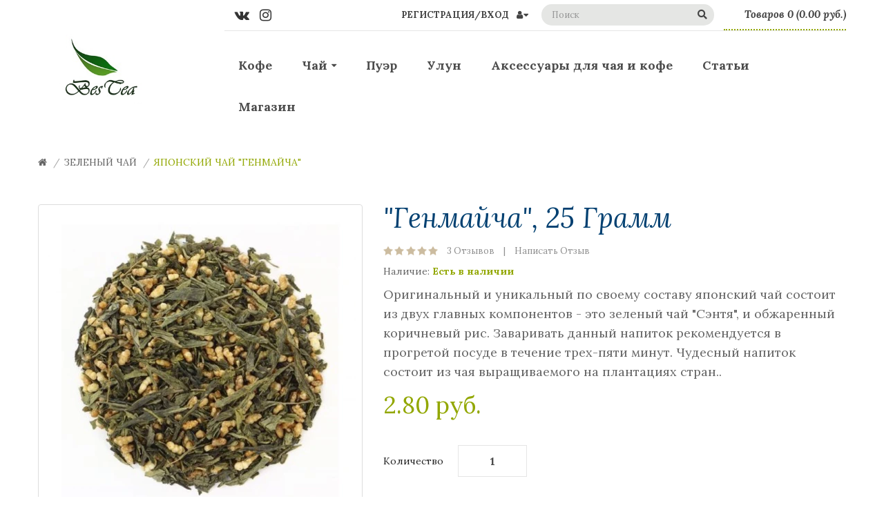

--- FILE ---
content_type: text/html; charset=utf-8
request_url: http://bestea.by/green-tea/yaponskij-chaj-genmajcha
body_size: 11777
content:
<!DOCTYPE html>
<!--[if IE]><![endif]-->
<!--[if IE 8 ]><html dir="ltr" lang="ru" class="ie8"><![endif]-->
<!--[if IE 9 ]><html dir="ltr" lang="ru" class="ie9"><![endif]-->
<!--[if (gt IE 9)|!(IE)]><!-->
<html dir="ltr" lang="ru">
<!--<![endif]-->
<head>
<meta charset="UTF-8" />
<meta name="viewport" content="width=device-width, initial-scale=1">
<meta http-equiv="X-UA-Compatible" content="IE=edge">
<title>зеленый чай</title>
<base href="http://bestea.by/" />
<meta name="description" content="купить настоящий японский зелёный чай в Гродно с доставкой" />

						
<meta name="keywords" content="чай, генмайча, чай с рисом" />

<link href="catalog/view/javascript/jquery/jquery-2.1.1.min.js" rel="preload" as="script">
<script src="catalog/view/javascript/jquery/jquery-2.1.1.min.js" ></script>

<link href="catalog/view/javascript/jquery/jquery-ui.min.js" rel="preload" as="script">
<script src="catalog/view/javascript/jquery/jquery-ui.min.js" ></script>

<link href="catalog/view/javascript/jquery/owl-carousel/js/owl.carousel.min.js" rel="preload" as="script">
<script src="catalog/view/javascript/jquery/owl-carousel/js/owl.carousel.min.js" ></script>

<link href="catalog/view/javascript/opentheme/countdown/jquery.plugin.min.js" rel="preload" as="script">
<script src="catalog/view/javascript/opentheme/countdown/jquery.plugin.min.js" ></script>

<link href="catalog/view/javascript/opentheme/countdown/jquery.countdown.min.js" rel="preload" as="script">
<script src="catalog/view/javascript/opentheme/countdown/jquery.countdown.min.js" ></script>

<link href="catalog/view/javascript/ocmegamenu/menu.js" rel="preload" as="script">
<script src="catalog/view/javascript/ocmegamenu/menu.js" ></script>

<link rel="preload" href="catalog/view/theme/tt_madison4/stylesheet/ocmegamenu/menu.css" as="style" onload="this.rel='stylesheet'" type="text/css">
<noscript><link href="catalog/view/theme/tt_madison4/stylesheet/ocmegamenu/menu.css" rel="stylesheet" type="text/css"></noscript>

<link rel="preload" href="catalog/view/theme/tt_madison4/stylesheet/opentheme/css/animate.css" as="style" onload="this.rel='stylesheet'" type="text/css">
<noscript><link href="catalog/view/theme/tt_madison4/stylesheet/opentheme/css/animate.css" rel="stylesheet" type="text/css"></noscript>

<link rel="preload" href="catalog/view/javascript/bootstrap/css/bootstrap.min.css" as="style" onload="this.rel='stylesheet'" type="text/css">
<noscript><link href="catalog/view/javascript/bootstrap/css/bootstrap.min.css" rel="stylesheet" type="text/css"></noscript>

<link href="catalog/view/javascript/bootstrap/js/bootstrap.min.js" rel="preload" as="script">
<script src="catalog/view/javascript/bootstrap/js/bootstrap.min.js" ></script>


<link rel="preload" href="catalog/view/javascript/fontawesome-free-541/css/brands.min.css" as="style" onload="this.rel='stylesheet'" type="text/css">
<noscript><link href="catalog/view/javascript/fontawesome-free-541/css/brands.min.css" rel="stylesheet" type="text/css"></noscript>

<link rel="preload" href="catalog/view/javascript/fontawesome-free-541/css/solid.min.css" as="style" onload="this.rel='stylesheet'" type="text/css">
<noscript><link href="catalog/view/javascript/fontawesome-free-541/css/solid.min.css" rel="stylesheet" type="text/css"></noscript>

<link rel="preload" href="catalog/view/javascript/font-awesome/css/font-awesome.min.css" as="style" onload="this.rel='stylesheet'" type="text/css">
<noscript><link href="catalog/view/javascript/font-awesome/css/font-awesome.min.css" rel="stylesheet" type="text/css"></noscript>

<link href="catalog/view/javascript/opentheme/ocslideshow/jquery.nivo.slider.js" rel="preload" as="script">
<script src="catalog/view/javascript/opentheme/ocslideshow/jquery.nivo.slider.js" ></script>

<link rel="preload" href="catalog/view/theme/tt_madison4/stylesheet/opentheme/ocslideshow/ocslideshow.css" as="style" onload="this.rel='stylesheet'" type="text/css">
<noscript><link href="catalog/view/theme/tt_madison4/stylesheet/opentheme/ocslideshow/ocslideshow.css" rel="stylesheet" type="text/css"></noscript>

<link rel="preload" href="catalog/view/theme/tt_madison4/stylesheet/stylesheet.min.css" as="style" onload="this.rel='stylesheet'" type="text/css">
<noscript><link href="catalog/view/theme/tt_madison4/stylesheet/stylesheet.min.css" rel="stylesheet" type="text/css"></noscript>

<link rel="preload" href="catalog/view/javascript/jquery/datetimepicker/bootstrap-datetimepicker.min.css" as="style" onload="this.rel='stylesheet'" type="text/css">
<noscript><link href="catalog/view/javascript/jquery/datetimepicker/bootstrap-datetimepicker.min.css" rel="stylesheet" type="text/css"></noscript>

<link href="catalog/view/javascript/jquery/datetimepicker/moment/moment.min.js" rel="preload" as="script">
<script src="catalog/view/javascript/jquery/datetimepicker/moment/moment.min.js" ></script>

<link href="catalog/view/javascript/jquery/datetimepicker/moment/moment-with-locales.min.js" rel="preload" as="script">
<script src="catalog/view/javascript/jquery/datetimepicker/moment/moment-with-locales.min.js" ></script>

<link href="catalog/view/javascript/jquery/datetimepicker/bootstrap-datetimepicker.min.js" rel="preload" as="script">
<script src="catalog/view/javascript/jquery/datetimepicker/bootstrap-datetimepicker.min.js" ></script>

<link rel="preload" href="catalog/view/theme/tt_madison4/stylesheet/opentheme/ocajaxlogin/css/ocajaxlogin.css" as="style" onload="this.rel='stylesheet'" type="text/css">
<noscript><link href="catalog/view/theme/tt_madison4/stylesheet/opentheme/ocajaxlogin/css/ocajaxlogin.css" rel="stylesheet" type="text/css"></noscript>

<link href="catalog/view/javascript/opentheme/ocajaxlogin/ocajaxlogin.js" rel="preload" as="script">
<script src="catalog/view/javascript/opentheme/ocajaxlogin/ocajaxlogin.js" ></script>

<link rel="preload" href="catalog/view/theme/tt_madison4/stylesheet/opentheme/ocpagebuilder.css" as="style" onload="this.rel='stylesheet'" type="text/css">
<noscript><link href="catalog/view/theme/tt_madison4/stylesheet/opentheme/ocpagebuilder.css" rel="stylesheet" type="text/css"></noscript>

<link href="catalog/view/javascript/jquery/magnific/magnific-popup.css" type="text/css" rel="stylesheet" media="screen" />
<link href="catalog/view/theme/tt_madison4/stylesheet/occolorswatches/swatches.css" type="text/css" rel="stylesheet" media="screen" />
<script src="catalog/view/javascript/jquery/magnific/jquery.magnific-popup.min.js" ></script>
<script src="catalog/view/javascript/occolorswatches/swatches.js" ></script>
<link href="catalog/view/javascript/common.js" rel="preload" as="script">
<script src="catalog/view/javascript/common.js" ></script>
<link href="http://bestea.by/green-tea/yaponskij-chaj-genmajcha" rel="canonical" />
<link href="http://bestea.by/image/catalog/favicon.png" rel="icon" />
<script async src="https://www.googletagmanager.com/gtag/js?id=UA-137969877-1"></script> 
<script> 
window.dataLayer = window.dataLayer || []; 
function gtag(){dataLayer.push(arguments);} 
gtag('js', new Date()); 

gtag('config', 'UA-137969877-1'); 
</script>
</head>
<body class="product-product-121 home1">
<div class="wrapper">


<header>
	<div class="container">
		<div class="container-inner">
			<div class="col col-logo">
				<div class="logo-container">
					<div id="logo">
					  						<a href="http://bestea.by/"><img src="http://bestea.by/image/catalog/logo064.jpg" title="&quot;BesTea&quot; " alt="&quot;BesTea&quot; " class="img-responsive" /></a>
					  					</div>
				</div>
			</div>
			
			<div id="top">
				<div class="container-inner">	
					<div class="box box-left">
													    										  										  										  <span class="header-social"><a href="https://vk.com/besteagrodno" target="_blank"><i class="fa fa-vk"></i></a><a href="https://www.instagram.com/bestea.by/
" target="_blank"><i class="fa fa-instagram"></i></a></span>						 									 									 									 									 									 									 									 									 									 									 									
  
											</div>
					<div class="box box-right">
						<div class="box-cart">
							<div class="setting">
								<div class="btn-group">
									   <button class="btn btn-link dropdown-toggle" data-toggle="dropdown"> <span class="user-title">Регистрация/Вход</span><i class="fa fa-user"></i><i class="fa fa-caret-down"></i></button>
									<div class="dropdown-menu" >
										<div id="top-links">
																							<ul class="ul-account list-unstyled">
																																	<li>
																									<a id="a-register-link" href="https://bestea.by/index.php?route=account/register">Регистрация</a>
																							</li>
											<li>
																									<a id="a-login-link" href="https://bestea.by/index.php?route=account/login">Авторизация</a>
																							</li>
																					  </ul>
										</div>
									</div>
								</div>
							</div>
							
							<div id="search" class="input-group">
	<div class="inner">
		<input type="text" name="search" value="" placeholder="Поиск" class="form-control input-lg" />
		<span class="input-group-btn">
			<button type="button" class="btn btn-default btn-lg"></button>
		</span>
	</div>
</div>
							<div id="cart" class="btn-group btn-block">
  <button type="button" data-toggle="dropdown" data-loading-text="Загрузка..." class="btn dropdown-toggle"><span id="cart-total">Товаров 0 (0.00 руб.)</span></button>
  <ul class="dropdown-menu pull-right">
        <li>
      <p class="text-center cart-empty">Ваша корзина пуста!</p>
    </li>
      </ul>
</div>

						</div>
					</div>
				</div>
			</div>
			<div class="header-inner ">	
				<div class="col-hoz fix">
									    <style>
    #oc-menu-97 .oc-menu-bar {
        background: #FFFFFF;
        color: #FFFFFF;
		padding: 15px 15px 15px 15px;
		position: relative;
    }
    #oc-menu-97.oc-menu-bar {
        background: #FFFFFF;
        color: #FFFFFF;
    }
    #oc-menu-97 .ul-top-items .li-top-item {
        background: #FFFFFF;
        color: #4C4C4C;
    }
    #oc-menu-97 .ul-top-items .li-top-item .a-top-link {
        padding: 8px 20px 8px 20px;
        color: #4C4C4C;
        font-size: 18px;
        line-height: 26px;
        text-transform: uppercase;
        font-weight: 700;
    }
    #oc-menu-97 .ul-top-items .li-top-item:hover, #oc-menu-97 .ul-top-items .li-top-item.active {
        background: #FFFFFF;
        color: #FFFFFF;
    }
    #oc-menu-97 .ul-top-items .li-top-item:hover .a-top-link, #oc-menu-97 .ul-top-items .li-top-item.active .a-top-link{
        color: #FFFFFF;
        font-weight: 700;
    }
    #oc-menu-97 .mega-menu-container {
        width: 1170px;
        background: #FFFFFF;
        padding: 45px 45px 35px 45px;
        
    }
    #oc-menu-97 .mega-menu-container .a-mega-second-link,#oc-menu-97 .mega-menu-container .widget-html-title {
        color: #4C4C4C;
    }
	#oc-menu-97 .mega-menu-container .a-mega-third-link {
        color: #666666;
    }
    #oc-menu-97 .ul-second-items .li-second-items {
        background: #FFFFFF;
        color: #4C4C4C;
    }
    #oc-menu-97 .ul-second-items .li-second-items:hover, #oc-menu-97 .ul-second-items .li-second-items.active {
        background: #FFFFFF;
        color: #92A701;
    }
    #oc-menu-97 .ul-second-items .li-second-items .a-second-link {
        color: #4C4C4C;
        font-size: 14px;
        text-transform: uppercase;
        font-weight: 700;
    }
    #oc-menu-97 .ul-second-items .li-second-items:hover .a-second-link, #oc-menu-97 .ul-second-items .li-second-items.active .a-second-link {
        color: #92A701;
        font-weight: 700;
    }
    #oc-menu-97 .ul-third-items .li-third-items {
        background: #FFFFFF;
    }
    #oc-menu-97 .ul-third-items .li-third-items:hover, #oc-menu-97 .ul-third-items .li-third-items.active {
        background: #FFFFFF;
    }
    #oc-menu-97 .ul-third-items .li-third-items .a-third-link {
        color: #666666;
        font-size: 16px;
        text-transform: capitalize;
        font-weight: 400;
    }
    #oc-menu-97 .ul-third-items .li-third-items:hover .a-third-link, #oc-menu-97 .ul-third-items .li-third-items.active .a-third-link {
        color: #92A701;
        font-weight: 400;
    }
</style>
            <div class="oc-menu horizontal-menu oc-menu-bar visible-lg visible-md" id="oc-menu-97">
			
                            <input type="hidden" id="menu-effect-97" class="menu-effect" value="none" />
                <ul class="ul-top-items">
                                                                        <li class="li-top-item left" style="float: left">
                                                                    <a class="a-top-link" href="http://bestea.by/index.php?route=product/category&amp;path=59">
                                                                                                                            <span>Кофе</span>
                                                                                                                    </a>
                                                                                            </li>
                                                                                                <li class="li-top-item left" style="float: left">
                                                                    <a class="a-top-link" href="http://bestea.by/index.php?route=product/category&amp;path=61">
                                                                                                                            <span>Чай</span>
                                                                                                                            <i class="fa fa-caret-down" aria-hidden="true"></i>
                                                                            </a>
                                                                                                    <!-- Mega Menu -->
                                    
                                    <!-- Flyout Menu -->
                                                                                                                                                                        <div class="flyout-menu-container sub-menu-container left">
                                                    <ul class="ul-second-items">
                                                                                                                                                                                    <li class="li-second-items">
                                                                    <a href="http://bestea.by/index.php?route=product/category&amp;path=61" class="a-second-link a-item">
                                                                        <span class="a-second-title">Чёрный чай</span>
                                                                                                                                            </a>
                                                                                                                                    </li>
                                                                                                                                                                                                                                                <li class="li-second-items">
                                                                    <a href="http://bestea.by/index.php?route=product/category&amp;path=62" class="a-second-link a-item">
                                                                        <span class="a-second-title">Зелёный чай</span>
                                                                                                                                            </a>
                                                                                                                                    </li>
                                                                                                                                                                                                                                                <li class="li-second-items">
                                                                    <a href="http://bestea.by/index.php?route=product/category&amp;path=70" class="a-second-link a-item">
                                                                        <span class="a-second-title">Белый чай</span>
                                                                                                                                            </a>
                                                                                                                                    </li>
                                                                                                                                                                                                                                                <li class="li-second-items">
                                                                    <a href="http://bestea.by/index.php?route=product/category&amp;path=63" class="a-second-link a-item">
                                                                        <span class="a-second-title">Красный чай</span>
                                                                                                                                            </a>
                                                                                                                                    </li>
                                                                                                                                                                                                                                                <li class="li-second-items">
                                                                    <a href="http://bestea.by/index.php?route=product/category&amp;path=64" class="a-second-link a-item">
                                                                        <span class="a-second-title">Этнический чай</span>
                                                                                                                                            </a>
                                                                                                                                    </li>
                                                                                                                                                                                                                                                <li class="li-second-items">
                                                                    <a href="http://bestea.by/index.php?route=product/category&amp;path=65" class="a-second-link a-item">
                                                                        <span class="a-second-title">Фруктовый и цветочный чай</span>
                                                                                                                                            </a>
                                                                                                                                    </li>
                                                                                                                                                                        </ul>
                                                </div>
                                                                                    
                                                                                                                                        </li>
                                                                                                <li class="li-top-item left" style="float: left">
                                                                    <a class="a-top-link" href="http://bestea.by/index.php?route=product/category&amp;path=66">
                                                                                                                            <span>Пуэр</span>
                                                                                                                    </a>
                                                                                            </li>
                                                                                                <li class="li-top-item left" style="float: left">
                                                                    <a class="a-top-link" href="http://bestea.by/index.php?route=product/category&amp;path=67">
                                                                                                                            <span>Улун</span>
                                                                                                                    </a>
                                                                                            </li>
                                                                                                <li class="li-top-item left" style="float: left">
                                                                    <a class="a-top-link" href="http://bestea.by/index.php?route=product/category&amp;path=68">
                                                                                                                            <span>Аксессуары для чая и кофе</span>
                                                                                                                    </a>
                                                                                            </li>
                                                                                                <li class="li-top-item left" style="float: left">
                                                                    <a class="a-top-link" href="index.php?route=mpblog/blogs">
                                                                                                                            <span>Статьи</span>
                                                                                                                    </a>
                                                                                            </li>
                                                                                                <li class="li-top-item left" style="float: left">
                                                                    <a class="a-top-link" href="/magazin">
                                                                                                                            <span>Магазин</span>
                                                                                                                    </a>
                                                                                            </li>
                                                            </ul>
            			
        </div>
    
        
    
  
								
				</div>
									    <style>
    #oc-menu-6190 .oc-menu-bar {
        background: #FFFFFF;
        color: #343434;
		padding: 16px 15px 16px 15px;
		position: relative;
    }
    #oc-menu-6190.oc-menu-bar {
        background: #FFFFFF;
        color: #343434;
    }
    #oc-menu-6190 .ul-top-items .li-top-item {
        background: #FFFFFF;
        color: #343434;
    }
    #oc-menu-6190 .ul-top-items .li-top-item .a-top-link {
        padding: 5px 20px 5px 20px;
        color: #343434;
        font-size: 14px;
        line-height: 25px;
        text-transform: capitalize;
        font-weight: 700;
    }
    #oc-menu-6190 .ul-top-items .li-top-item:hover, #oc-menu-6190 .ul-top-items .li-top-item.active {
        background: #F7F7F7;
        color: #92A701;
    }
    #oc-menu-6190 .ul-top-items .li-top-item:hover .a-top-link, #oc-menu-6190 .ul-top-items .li-top-item.active .a-top-link{
        color: #92A701;
        font-weight: 700;
    }
    #oc-menu-6190 .mega-menu-container {
        width: 100%;
        background: #FFFFFF;
        padding: 0px 0px 0px 0px;
        
    }
    #oc-menu-6190 .mega-menu-container .a-mega-second-link,#oc-menu-6190 .mega-menu-container .widget-html-title {
        color: #FFFFFF;
    }
	#oc-menu-6190 .mega-menu-container .a-mega-third-link {
        color: #FFFFFF;
    }
    #oc-menu-6190 .ul-second-items .li-second-items {
        background: #FFFFFF;
        color: #343434;
    }
    #oc-menu-6190 .ul-second-items .li-second-items:hover, #oc-menu-6190 .ul-second-items .li-second-items.active {
        background: #FFFFFF;
        color: #92A701;
    }
    #oc-menu-6190 .ul-second-items .li-second-items .a-second-link {
        color: #343434;
        font-size: 14px;
        text-transform: capitalize;
        font-weight: 400;
    }
    #oc-menu-6190 .ul-second-items .li-second-items:hover .a-second-link, #oc-menu-6190 .ul-second-items .li-second-items.active .a-second-link {
        color: #92A701;
        font-weight: 400;
    }
    #oc-menu-6190 .ul-third-items .li-third-items {
        background: #FFFFFF;
    }
    #oc-menu-6190 .ul-third-items .li-third-items:hover, #oc-menu-6190 .ul-third-items .li-third-items.active {
        background: #FFFFFF;
    }
    #oc-menu-6190 .ul-third-items .li-third-items .a-third-link {
        color: #666666;
        font-size: 14px;
        text-transform: capitalize;
        font-weight: 400;
    }
    #oc-menu-6190 .ul-third-items .li-third-items:hover .a-third-link, #oc-menu-6190 .ul-third-items .li-third-items.active .a-third-link {
        color: #92A701;
        font-weight: 400;
    }
</style>
    
        
            <div class="oc-menu mobile-menu hidden-lg hidden-md" id="oc-menu-6190">
                            <input type="hidden" id="menu-effect-6190" class="menu-effect" value="none" />
                <div class="oc-menu-bar">
                    <div class="left"><i class="lnr lnr-text-align-left"></i> <span>Категории</span></div>
                    <div class="right"><i class="fa fa-caret-down" aria-hidden="true"></i></div>
                </div>
                <ul class="ul-top-items">
                                                                        <li class="li-top-item">
                                                                    <a class="a-top-link a-item" href="http://bestea.by/index.php?route=product/category&amp;path=59">
                                                                                                                            <span>Натуральный кофе</span>
                                                                            </a>
                                                                                                                                </li>
                                                                                                <li class="li-top-item">
                                                                    <a class="a-top-link a-item" href="">
                                                                                                                            <span>Чай</span>
                                                                            </a>
                                                                            <span class="top-click-show a-click-show">
                                            <i class="fa fa-caret-down" aria-hidden="true"></i>
                                            <i class="fa fa-caret-up" aria-hidden="true"></i>
                                        </span>
                                                                                                                                                                                                                            <div class="sub-menu-container">
                                                <ul class="ul-second-items">
                                                                                                                                                                        <li class="li-second-items">
                                                                <a href="http://bestea.by/index.php?route=product/category&amp;path=61" class="a-second-link a-item">
                                                                    <span class="a-second-title">Чёрный чай</span>
                                                                </a>
                                                                                                                                                                                            </li>
                                                                                                                                                                                                                                <li class="li-second-items">
                                                                <a href="http://bestea.by/index.php?route=product/category&amp;path=62" class="a-second-link a-item">
                                                                    <span class="a-second-title">Зеленый чай</span>
                                                                </a>
                                                                                                                                                                                            </li>
                                                                                                                                                                                                                                <li class="li-second-items">
                                                                <a href="http://bestea.by/index.php?route=product/category&amp;path=70" class="a-second-link a-item">
                                                                    <span class="a-second-title">Белый чай</span>
                                                                </a>
                                                                                                                                                                                            </li>
                                                                                                                                                                                                                                <li class="li-second-items">
                                                                <a href="http://bestea.by/index.php?route=product/category&amp;path=63" class="a-second-link a-item">
                                                                    <span class="a-second-title">Красный чай</span>
                                                                </a>
                                                                                                                                                                                            </li>
                                                                                                                                                                                                                                <li class="li-second-items">
                                                                <a href="http://bestea.by/index.php?route=product/category&amp;path=64" class="a-second-link a-item">
                                                                    <span class="a-second-title">Этнический чай</span>
                                                                </a>
                                                                                                                                                                                            </li>
                                                                                                                                                                                                                                <li class="li-second-items">
                                                                <a href="http://bestea.by/index.php?route=product/category&amp;path=65" class="a-second-link a-item">
                                                                    <span class="a-second-title">Фруктовые чай</span>
                                                                </a>
                                                                                                                                                                                            </li>
                                                                                                                                                            </ul>
                                            </div>
                                                                            
                                                                                                </li>
                                                                                                <li class="li-top-item">
                                                                    <a class="a-top-link a-item" href="http://bestea.by/index.php?route=product/category&amp;path=66">
                                                                                                                            <span>Пуэр</span>
                                                                            </a>
                                                                                                                                </li>
                                                                                                <li class="li-top-item">
                                                                    <a class="a-top-link a-item" href="http://bestea.by/index.php?route=product/category&amp;path=67">
                                                                                                                            <span>Улун</span>
                                                                            </a>
                                                                                                                                </li>
                                                                                                <li class="li-top-item">
                                                                    <a class="a-top-link a-item" href="http://bestea.by/index.php?route=product/category&amp;path=68">
                                                                                                                            <span>Аксессуары для чая и кофе</span>
                                                                            </a>
                                                                                                                                </li>
                                                                                                <li class="li-top-item">
                                                                    <a class="a-top-link a-item" href="index.php?route=mpblog/blogs">
                                                                                                                            <span>Статьи</span>
                                                                            </a>
                                                                                                                                </li>
                                                                                                <li class="li-top-item">
                                                                    <a class="a-top-link a-item" href="/magazin">
                                                                                                                            <span>Магазин</span>
                                                                            </a>
                                                                                                                                </li>
                                                            </ul>
                    </div>
    
  
							</div>
			
		</div>
	</div>
</header>

<div id="product-product" class="container">
    <ul class="breadcrumb">
                    <li><a href="http://bestea.by/"><i class="fa fa-home"></i></a></li>
                    <li><a href="http://bestea.by/green-tea/">Зеленый чай</a></li>
                    <li><a href="http://bestea.by/green-tea/yaponskij-chaj-genmajcha">Японский чай &quot;Генмайча&quot;</a></li>
            </ul>
    <div class="row">
                                    <div id="content" class="col-sm-12">
            
			<div class="row">                                                     <div class="product-image-main col-sm-5">
                                            <input type="hidden" id="check-use-zoom" value="0" />
                                                                                    <ul class="thumbnails" id="swatches-image-container">
                                                                            <li><a class="thumbnail swatches-image" href="http://bestea.by/image/cachewebp/catalog/product/green/Genmaicha/_GDgwWPg8oA-700x700.webp" title="Японский чай &quot;Генмайча&quot;"><img src="http://bestea.by/image/cachewebp/catalog/product/green/Genmaicha/_GDgwWPg8oA-450x450.webp" title="Японский чай &quot;Генмайча&quot;" alt="Японский чай &quot;Генмайча&quot;" /></a></li>
                                                                                                                                                            <li class="image-additional"><a class="thumbnail" href="http://bestea.by/image/cachewebp/catalog/product/green/Genmaicha/-KQZtkcnhDg-700x700.webp" title="Японский чай &quot;Генмайча&quot;"> <img src="http://bestea.by/image/cachewebp/catalog/product/green/Genmaicha/-KQZtkcnhDg-450x450.webp" title="Японский чай &quot;Генмайча&quot;" alt="Японский чай &quot;Генмайча&quot;" /></a></li>
                                                                                    <li class="image-additional"><a class="thumbnail" href="http://bestea.by/image/cachewebp/catalog/product/green/Genmaicha/apSBmlUldgc-700x700.webp" title="Японский чай &quot;Генмайча&quot;"> <img src="http://bestea.by/image/cachewebp/catalog/product/green/Genmaicha/apSBmlUldgc-450x450.webp" title="Японский чай &quot;Генмайча&quot;" alt="Японский чай &quot;Генмайча&quot;" /></a></li>
                                                                                    <li class="image-additional"><a class="thumbnail" href="http://bestea.by/image/cachewebp/catalog/product/green/Genmaicha/myfzO4nbM3o-700x700.webp" title="Японский чай &quot;Генмайча&quot;"> <img src="http://bestea.by/image/cachewebp/catalog/product/green/Genmaicha/myfzO4nbM3o-450x450.webp" title="Японский чай &quot;Генмайча&quot;" alt="Японский чай &quot;Генмайча&quot;" /></a></li>
                                                                                    <li class="image-additional"><a class="thumbnail" href="http://bestea.by/image/cachewebp/catalog/product/green/Genmaicha/VjFqwzTFY1k-700x700.webp" title="Японский чай &quot;Генмайча&quot;"> <img src="http://bestea.by/image/cachewebp/catalog/product/green/Genmaicha/VjFqwzTFY1k-450x450.webp" title="Японский чай &quot;Генмайча&quot;" alt="Японский чай &quot;Генмайча&quot;" /></a></li>
                                                                                                            </ul>
                                                                    <input type="hidden" id="product-image-default" data-thumb="http://bestea.by/image/cachewebp/catalog/product/green/Genmaicha/_GDgwWPg8oA-450x450.webp" data-popup="http://bestea.by/image/cachewebp/catalog/product/green/Genmaicha/_GDgwWPg8oA-700x700.webp" />
                                                                                                                                            <input type="hidden" id="product-image-options-" data-thumb="http://bestea.by/image/cachewebp/catalog/product/green/Genmaicha/-KQZtkcnhDg-450x450.webp" data-popup="http://bestea.by/image/cachewebp/catalog/product/green/Genmaicha/-KQZtkcnhDg-700x700.webp" />
                                                                            <input type="hidden" id="product-image-options-" data-thumb="http://bestea.by/image/cachewebp/catalog/product/green/Genmaicha/apSBmlUldgc-450x450.webp" data-popup="http://bestea.by/image/cachewebp/catalog/product/green/Genmaicha/apSBmlUldgc-700x700.webp" />
                                                                            <input type="hidden" id="product-image-options-" data-thumb="http://bestea.by/image/cachewebp/catalog/product/green/Genmaicha/myfzO4nbM3o-450x450.webp" data-popup="http://bestea.by/image/cachewebp/catalog/product/green/Genmaicha/myfzO4nbM3o-700x700.webp" />
                                                                            <input type="hidden" id="product-image-options-" data-thumb="http://bestea.by/image/cachewebp/catalog/product/green/Genmaicha/VjFqwzTFY1k-450x450.webp" data-popup="http://bestea.by/image/cachewebp/catalog/product/green/Genmaicha/VjFqwzTFY1k-700x700.webp" />
                                                                                                                                                                
                </div>
                                                                    <div class="col-sm-7 product-info-main">
                    
					<h1 class="product-name">&quot;Генмайча&quot;, 25 грамм</h1>
					
                    
					                        <div class="ratings">
							<div class="rating-box">
																																																																																																										<div class="rating5">rating</div>
																						</div>
							<a class="review-count" href="" onclick="$('a[href=\'#tab-review\']').trigger('click'); $('body,html').animate({scrollTop: $('ul.nav-tabs').offset().top}, 800); return false;">3 отзывов</a><a href="" onclick="$('a[href=\'#tab-review\']').trigger('click'); $('body,html').animate({scrollTop: $('ul.nav-tabs').offset().top}, 800); return false;">Написать отзыв</a>
						</div>	
                    					<ul class="list-unstyled">
                       
						                       
                                                <li>Наличие: <span>Есть в наличии</span></li>
						
                    </ul>
					<p class="short-des">Оригинальный и уникальный по своему составу японский чай состоит из двух главных компонентов - это зеленый чай "Сэнтя", и обжаренный коричневый рис. Заваривать данный напиток рекомендуется в прогретой посуде в течение трех-пяти минут. Чудесный напиток состоит из чая выращиваемого на плантациях стран..</p>
					 												<div class="price-box box-regular">
							<span class="regular-price">
								<span class="price">2.80 руб.</span>
							</span>
						</div>
																
					
					
                   
                    
					
                    <div id="product">                                                 <div class="form-group">
                            <label class="control-label" for="input-quantity">Количество</label>
                            <input type="text" name="quantity" value="1" size="2" id="input-quantity" class="form-control" />
                            <input type="hidden" name="product_id" value="121" />
                       
                            <button type="button" id="button-cart" data-loading-text="Загрузка..." class="btn button button-cart" title="Купить">Купить</button>
							
							<button type="button"  class="btn btn-default button btn-wishlist" title="В закладки" onclick="wishlist.add('121');">В закладки</button>
							
					   </div>
                        </div>
						
													<p><i class="fa fa-tags"></i>
																	 <a href="http://bestea.by/index.php?route=product/search&amp;tag=Генмайча">Генмайча</a> 																	 <a href=""></a> 								 </p>
												
						
			</div>
            </div>
			<div class="product-info-detailed">
				<ul class="nav nav-tabs">
				<li class="active"><a href="#tab-description" data-toggle="tab">Описание</a></li>
													<li><a href="#tab-review" data-toggle="tab">Отзывов (3)</a></li>
							</ul>
			<div class="tab-content">
				<div class="tab-pane active" id="tab-description"><blockquote><h3><font color="#424242"><font face="Comic Sans MS"><span style="font-size: 14px;">Оригинальный и уникальный по своему составу японский чай состоит из двух главных компонентов - это зеленый чай "Сэнтя", и обжаренный коричневый рис. Заваривать данный напиток рекомендуется в прогретой посуде в течение трех-пяти минут. Чудесный напиток состоит из чая выращиваемого на плантациях страны Восходящего Солнца. В Японии этот напиток еще называют "Народный чай" или "Коричневый рисовый чай", поскольку в его состав входит обжаренный неочищенный рис. Цвет чая светло-желтый. Вкус с легким травяным оттенком.&nbsp;<br></span></font></font><font color="#424242"><font face="Comic Sans MS"><span style="font-size: 14px;">Коричневый рисовый чай сам по себе - очень приятный на вкус напиток. Испробуйте этот экзотический рисовый чай, насладитесь оригинальным ароматом и самобытным рисовым послевкусием</span></font></font><font color="#424242"><font face="Comic Sans MS"><span style="font-size: 14px;"><br></span></font></font><font color="#424242"><font face="Comic Sans MS"><span style="font-size: 14px;">﻿</span><b><u><span style="font-size: 14px;">Состав<br></span></u></b></font></font><font color="#424242"><font face="Comic Sans MS"><span style="font-size: 14px;">Зеленый чай "Сэнтя", обжаренный коричневый рис</span></font></font><font color="#424242"><font face="Comic Sans MS"><span style="font-size: 14px;"><br></span></font></font><font color="#424242"><font face="Comic Sans MS"><b><u><span style="font-size: 14px;">Полезные свойства<br></span></u></b></font></font><font color="#424242"><font face="Comic Sans MS"><span style="font-size: 14px;">Настой чая содержит витамины А, группы В, Р, РР, К, С, включает необходимые организму микроэлементы как медь, йод, калий. Чайный кофеин (теин) бодрит и активирует работу мозга. Содержание большого количества антиоксидантов снижает риск возникновения онкологии и помогает сохранить молодость.&nbsp;</span></font></font><font color="#424242"><font face="Comic Sans MS"><span style="font-size: 14px;"><br></span></font></font><font color="#424242"><font face="Comic Sans MS"><b><u><span style="font-size: 14px;">Как заваривать чай "Генмайча"</span></u></b></font></font></h3><p><font color="#424242"><br></font></p></blockquote><font color="#424242"><div class="ty-column3" style="font-family: &quot;Comic Sans MS&quot;; -webkit-tap-highlight-color: rgba(0, 0, 0, 0); font-size: 18px; -webkit-font-smoothing: subpixel-antialiased; display: inline-block; width: 393.328px; vertical-align: top; margin-right: -0.25em; margin-bottom: 20px; padding: 0px 10px; margin-top: 20px;"><img src="https://besttea.ru/i/tovartime.gif" style="-webkit-tap-highlight-color: rgba(0, 0, 0, 0); max-width: 100%; height: auto; font-size: 0px; float: left; margin-right: 65px; text-align: center;"><div style="-webkit-tap-highlight-color: rgba(0, 0, 0, 0); font-size: 14px; -webkit-font-smoothing: subpixel-antialiased; margin-top: 20px;">Время заваривания&nbsp;<br style="-webkit-tap-highlight-color: rgba(0, 0, 0, 0);"><strong style="-webkit-tap-highlight-color: rgba(0, 0, 0, 0); font-size: 30px;">1-3 мин</strong></div></div><span style="font-family: &quot;Comic Sans MS&quot;; font-size: 14px;">&nbsp;</span><div class="ty-column3" style="font-family: &quot;Comic Sans MS&quot;; -webkit-tap-highlight-color: rgba(0, 0, 0, 0); font-size: 18px; -webkit-font-smoothing: subpixel-antialiased; display: inline-block; width: 393.328px; vertical-align: top; margin-right: -0.25em; margin-bottom: 20px; padding: 0px 10px; margin-top: 20px;"><img src="https://besttea.ru/i/tovarspoon.gif" style="-webkit-tap-highlight-color: rgba(0, 0, 0, 0); max-width: 100%; height: auto; font-size: 0px; float: left; margin-right: 65px; text-align: center;"><div style="-webkit-tap-highlight-color: rgba(0, 0, 0, 0); font-size: 14px; -webkit-font-smoothing: subpixel-antialiased; margin-top: 20px;">Количество на 450 мл&nbsp;<br style="-webkit-tap-highlight-color: rgba(0, 0, 0, 0);"><strong style="-webkit-tap-highlight-color: rgba(0, 0, 0, 0); font-size: 30px;">3-5 гр</strong></div></div><span style="font-family: &quot;Comic Sans MS&quot;; font-size: 14px;">&nbsp;</span></font><div class="ty-column3" style="font-family: &quot;Comic Sans MS&quot;; -webkit-tap-highlight-color: rgba(0, 0, 0, 0); font-size: 18px; -webkit-font-smoothing: subpixel-antialiased; display: inline-block; width: 393.328px; vertical-align: top; margin-right: -0.25em; margin-bottom: 20px; padding: 0px 10px; margin-top: 20px;"><span style="height: auto;"><font color="#424242"><img src="https://besttea.ru/i/tovartemp.gif" style="-webkit-tap-highlight-color: rgba(0, 0, 0, 0); max-width: 100%; height: auto; font-size: 0px; float: left; margin-right: 65px; text-align: center;"></font></span><div style="-webkit-tap-highlight-color: rgba(0, 0, 0, 0); font-size: 14px; -webkit-font-smoothing: subpixel-antialiased; margin-top: 20px;"><font color="#424242">Температура воды&nbsp;<br style="-webkit-tap-highlight-color: rgba(0, 0, 0, 0);"><strong style="-webkit-tap-highlight-color: rgba(0, 0, 0, 0); font-size: 30px;">85-90 °</strong></font></div><div style="-webkit-tap-highlight-color: rgba(0, 0, 0, 0); font-size: 14px; -webkit-font-smoothing: subpixel-antialiased; margin-top: 20px;"><strong style="-webkit-tap-highlight-color: rgba(0, 0, 0, 0); font-size: 30px;"><br></strong></div><div style="color: rgb(82, 85, 88); -webkit-tap-highlight-color: rgba(0, 0, 0, 0); font-size: 14px; -webkit-font-smoothing: subpixel-antialiased; margin-top: 20px;"><iframe frameborder="0" src="//www.youtube.com/embed/75eBFilZ2vY" width="640" height="360" class="note-video-clip"></iframe><strong style="-webkit-tap-highlight-color: rgba(0, 0, 0, 0); font-size: 30px;"><br></strong></div></div></div>
													<div class="tab-pane" id="tab-review">
						<form class="form-horizontal" id="form-review">
							<div id="review"></div>
							<h2>Написать отзыв</h2>
															<div class="form-group required">
									<div class="col-sm-12">
										<label class="control-label" for="input-name">Ваше имя:</label>
										<input type="text" name="name" value="" id="input-name" class="form-control" />
									</div>
								</div>
								<div class="form-group required">
									<div class="col-sm-12">
										<label class="control-label" for="input-review">Ваш отзыв:</label>
										<textarea name="text" rows="5" id="input-review" class="form-control"></textarea>
										<div class="help-block"><span style="color: #FF0000;">Примечание:</span> HTML разметка не поддерживается! Используйте обычный текст.</div>
									</div>
								</div>
								<div class="form-group required">
									<div class="col-sm-12">
										<label class="control-label">Оценка:</label>
										&nbsp;&nbsp;&nbsp; Плохо&nbsp;
										<input type="radio" name="rating" value="1" />
										&nbsp;
										<input type="radio" name="rating" value="2" />
										&nbsp;
										<input type="radio" name="rating" value="3" />
										&nbsp;
										<input type="radio" name="rating" value="4" />
										&nbsp;
										<input type="radio" name="rating" value="5" />
										&nbsp;Хорошо</div>
								</div>
								
								<div class="buttons clearfix">
									<div class="pull-right">
										<button type="button" id="button-review" data-loading-text="Загрузка..." class="btn btn-primary">Отправить отзыв</button>
									</div>
								</div>
													</form>
					</div>
				</div>
			</div>
            <div class="related-products module-grid module-nav2">
				<div class="module-title">
					<h2>Рекомендуемые товары</h2>
					
				</div>
				
				<div class="owl-container">
				<div class="related-container tt-product owl-carousel owl-theme">
																						<div class="row_items">
															<div class="product-layout grid-style">
						<div class="product-thumb transition">
							<div class="item">		
								<div class="item-inner">
									<div class="caption">
										<div class="inner">
											
											
										<div class="ratings">
											<div class="rating-box">
																																																																																																																																																																		<div class="rating5">rating</div>
																																		</div>
										</div>	
														
											
										<h4 class="product-name"><a href="http://bestea.by/green-tea/ganpauder-50-gramm">&quot;Ганпаудер&quot;, 25 грамм</a></h4>
												
																					<div class="price-box">
											<label></label>
																							<p class="regular-price"><span class="price">3.50 руб.</span></p>
																																	</div>
																				<div class="action-links">
											<button class="button btn-cart" type="button"  title="Купить" onclick="cart.add('70');"><span>Купить</span></button>
											<button class="button btn-compare" type="button"  title="В сравнение" onclick="compare.add('70');"><span>В сравнение</span></button>
											<button class="button btn-wishlist" type="button"  title="В закладки" onclick="wishlist.add('70');"><span>В закладки</span></button>
										</div>
										</div>
									</div><!-- caption -->
									<div class="image images-container">
										<a href="http://bestea.by/green-tea/ganpauder-50-gramm" class="product-image">
																						<img src="http://bestea.by/image/cachewebp/catalog/product/green/1-450x450.webp" alt="&quot;Ганпаудер&quot;, 25 грамм" title="&quot;Ганпаудер&quot;, 25 грамм" class="img-responsive" />
										</a>
										<div class="box-label">	
										
																														</div>
										
										
									</div><!-- image -->
										
								</div>
							</div>
						</div><!-- product-thumb -->						
					</div><!-- product-layout -->        
										</div>
																			<div class="row_items">
															<div class="product-layout grid-style">
						<div class="product-thumb transition">
							<div class="item">		
								<div class="item-inner">
									<div class="caption">
										<div class="inner">
											
											
										<div class="ratings">
											<div class="rating-box">
																																															<div class="rating0">rating</div>
																																																																																																																																																					</div>
										</div>	
														
											
										<h4 class="product-name"><a href="http://bestea.by/green-tea/moli-hua-cha-s-zhasminom">&quot;Моли Хуа Ча&quot;(с бутонами жасмина)</a></h4>
												
																					<div class="price-box">
											<label></label>
																							<p class="regular-price"><span class="price">2.90 руб.</span></p>
																																	</div>
																				<div class="action-links">
											<button class="button btn-cart" type="button"  title="Купить" onclick="cart.add('74');"><span>Купить</span></button>
											<button class="button btn-compare" type="button"  title="В сравнение" onclick="compare.add('74');"><span>В сравнение</span></button>
											<button class="button btn-wishlist" type="button"  title="В закладки" onclick="wishlist.add('74');"><span>В закладки</span></button>
										</div>
										</div>
									</div><!-- caption -->
									<div class="image images-container">
										<a href="http://bestea.by/green-tea/moli-hua-cha-s-zhasminom" class="product-image">
																						<img src="http://bestea.by/image/cachewebp/catalog/product/green/17-450x450.webp" alt="&quot;Моли Хуа Ча&quot;(с бутонами жасмина)" title="&quot;Моли Хуа Ча&quot;(с бутонами жасмина)" class="img-responsive" />
										</a>
										<div class="box-label">	
										
																														</div>
										
										
									</div><!-- image -->
										
								</div>
							</div>
						</div><!-- product-thumb -->						
					</div><!-- product-layout -->        
										</div>
																			<div class="row_items">
															<div class="product-layout grid-style">
						<div class="product-thumb transition">
							<div class="item">		
								<div class="item-inner">
									<div class="caption">
										<div class="inner">
											
											
										<div class="ratings">
											<div class="rating-box">
																																															<div class="rating0">rating</div>
																																																																																																																																																					</div>
										</div>	
														
											
										<h4 class="product-name"><a href="http://bestea.by/green-tea/mishki-gammi-zelenyj-chaj">Мишки Гамми (зеленый)</a></h4>
												
																					<div class="price-box">
											<label></label>
																							<p class="regular-price"><span class="price">3.40 руб.</span></p>
																																	</div>
																				<div class="action-links">
											<button class="button btn-cart" type="button"  title="Купить" onclick="cart.add('76');"><span>Купить</span></button>
											<button class="button btn-compare" type="button"  title="В сравнение" onclick="compare.add('76');"><span>В сравнение</span></button>
											<button class="button btn-wishlist" type="button"  title="В закладки" onclick="wishlist.add('76');"><span>В закладки</span></button>
										</div>
										</div>
									</div><!-- caption -->
									<div class="image images-container">
										<a href="http://bestea.by/green-tea/mishki-gammi-zelenyj-chaj" class="product-image">
																						<img src="http://bestea.by/image/cache/catalog/product/green/GammiBears/photo_2021-07-25_14-04-16-450x450.webp" alt="Мишки Гамми (зеленый)" title="Мишки Гамми (зеленый)" class="img-responsive" />
										</a>
										<div class="box-label">	
										
																														</div>
										
										
									</div><!-- image -->
										
								</div>
							</div>
						</div><!-- product-thumb -->						
					</div><!-- product-layout -->        
										</div>
																			<div class="row_items">
															<div class="product-layout grid-style">
						<div class="product-thumb transition">
							<div class="item">		
								<div class="item-inner">
									<div class="caption">
										<div class="inner">
											
											
										<div class="ratings">
											<div class="rating-box">
																																																																																																																																																																		<div class="rating5">rating</div>
																																		</div>
										</div>	
														
											
										<h4 class="product-name"><a href="http://bestea.by/green-tea/limon-s-imbirem-25-gramm">&quot;Лимон с имбирем&quot; (Сенча)</a></h4>
												
																					<div class="price-box">
											<label></label>
																							<p class="regular-price"><span class="price">3.10 руб.</span></p>
																																	</div>
																				<div class="action-links">
											<button class="button btn-cart" type="button"  title="Купить" onclick="cart.add('77');"><span>Купить</span></button>
											<button class="button btn-compare" type="button"  title="В сравнение" onclick="compare.add('77');"><span>В сравнение</span></button>
											<button class="button btn-wishlist" type="button"  title="В закладки" onclick="wishlist.add('77');"><span>В закладки</span></button>
										</div>
										</div>
									</div><!-- caption -->
									<div class="image images-container">
										<a href="http://bestea.by/green-tea/limon-s-imbirem-25-gramm" class="product-image">
																						<img src="http://bestea.by/image/cache/catalog/product/green/Limon/image-450x450.webp" alt="&quot;Лимон с имбирем&quot; (Сенча)" title="&quot;Лимон с имбирем&quot; (Сенча)" class="img-responsive" />
										</a>
										<div class="box-label">	
										
																														</div>
										
										
									</div><!-- image -->
										
								</div>
							</div>
						</div><!-- product-thumb -->						
					</div><!-- product-layout -->        
										</div>
																			<div class="row_items">
															<div class="product-layout grid-style">
						<div class="product-thumb transition">
							<div class="item">		
								<div class="item-inner">
									<div class="caption">
										<div class="inner">
											
											
										<div class="ratings">
											<div class="rating-box">
																																																																																																																																																																		<div class="rating5">rating</div>
																																		</div>
										</div>	
														
											
										<h4 class="product-name"><a href="http://bestea.by/ethnic-tea/yaponskij-chaj-matcha-mattya">&quot;Матча&quot; (Маття) - Китай</a></h4>
												
																					<div class="price-box">
											<label></label>
																							<p class="regular-price"><span class="price">11.50 руб.</span></p>
																																	</div>
																				<div class="action-links">
											<button class="button btn-cart" type="button"  title="Купить" onclick="cart.add('80');"><span>Купить</span></button>
											<button class="button btn-compare" type="button"  title="В сравнение" onclick="compare.add('80');"><span>В сравнение</span></button>
											<button class="button btn-wishlist" type="button"  title="В закладки" onclick="wishlist.add('80');"><span>В закладки</span></button>
										</div>
										</div>
									</div><!-- caption -->
									<div class="image images-container">
										<a href="http://bestea.by/ethnic-tea/yaponskij-chaj-matcha-mattya" class="product-image">
																						<img src="http://bestea.by/image/cache/catalog/product/etnic/GreenMatcha/China/matcha_china_1-450x450.webp" alt="&quot;Матча&quot; (Маття) - Китай" title="&quot;Матча&quot; (Маття) - Китай" class="img-responsive" />
										</a>
										<div class="box-label">	
										
																														</div>
										
										
									</div><!-- image -->
										
								</div>
							</div>
						</div><!-- product-thumb -->						
					</div><!-- product-layout -->        
										</div>
																			<div class="row_items">
															<div class="product-layout grid-style">
						<div class="product-thumb transition">
							<div class="item">		
								<div class="item-inner">
									<div class="caption">
										<div class="inner">
											
											
										<div class="ratings">
											<div class="rating-box">
																																															<div class="rating0">rating</div>
																																																																																																																																																					</div>
										</div>	
														
											
										<h4 class="product-name"><a href="http://bestea.by/ethnic-tea/golubaya-matcha-mattya">Голубая &quot;Матча&quot; Чанг Шу</a></h4>
												
																					<div class="price-box">
											<label></label>
																							<p class="regular-price"><span class="price">11.00 руб.</span></p>
																																	</div>
																				<div class="action-links">
											<button class="button btn-cart" type="button"  title="Купить" onclick="cart.add('149');"><span>Купить</span></button>
											<button class="button btn-compare" type="button"  title="В сравнение" onclick="compare.add('149');"><span>В сравнение</span></button>
											<button class="button btn-wishlist" type="button"  title="В закладки" onclick="wishlist.add('149');"><span>В закладки</span></button>
										</div>
										</div>
									</div><!-- caption -->
									<div class="image images-container">
										<a href="http://bestea.by/ethnic-tea/golubaya-matcha-mattya" class="product-image">
																						<img src="http://bestea.by/image/cachewebp/catalog/product/etnic/Bluematcha/mtc-001_blue_2-450x450.webp" alt="Голубая &quot;Матча&quot; Чанг Шу" title="Голубая &quot;Матча&quot; Чанг Шу" class="img-responsive" />
										</a>
										<div class="box-label">	
										
																														</div>
										
										
									</div><!-- image -->
										
								</div>
							</div>
						</div><!-- product-thumb -->						
					</div><!-- product-layout -->        
										</div>
																			<div class="row_items">
															<div class="product-layout grid-style">
						<div class="product-thumb transition">
							<div class="item">		
								<div class="item-inner">
									<div class="caption">
										<div class="inner">
											
											
										<div class="ratings">
											<div class="rating-box">
																																															<div class="rating0">rating</div>
																																																																																																																																																					</div>
										</div>	
														
											
										<h4 class="product-name"><a href="http://bestea.by/green-tea/chaj-zelenyj-sausep">Чай зеленый &quot;Саусеп&quot;</a></h4>
												
																					<div class="price-box">
											<label></label>
																							<p class="regular-price"><span class="price">2.70 руб.</span></p>
																																	</div>
																				<div class="action-links">
											<button class="button btn-cart" type="button"  title="Купить" onclick="cart.add('150');"><span>Купить</span></button>
											<button class="button btn-compare" type="button"  title="В сравнение" onclick="compare.add('150');"><span>В сравнение</span></button>
											<button class="button btn-wishlist" type="button"  title="В закладки" onclick="wishlist.add('150');"><span>В закладки</span></button>
										</div>
										</div>
									</div><!-- caption -->
									<div class="image images-container">
										<a href="http://bestea.by/green-tea/chaj-zelenyj-sausep" class="product-image">
																						<img src="http://bestea.by/image/cachewebp/catalog/product/green/Sausep/image%20(2)-450x450.webp" alt="Чай зеленый &quot;Саусеп&quot;" title="Чай зеленый &quot;Саусеп&quot;" class="img-responsive" />
										</a>
										<div class="box-label">	
										
																														</div>
										
										
									</div><!-- image -->
										
								</div>
							</div>
						</div><!-- product-thumb -->						
					</div><!-- product-layout -->        
										</div>
																			<div class="row_items">
															<div class="product-layout grid-style">
						<div class="product-thumb transition">
							<div class="item">		
								<div class="item-inner">
									<div class="caption">
										<div class="inner">
											
											
										<div class="ratings">
											<div class="rating-box">
																																																																																																																																																																		<div class="rating5">rating</div>
																																		</div>
										</div>	
														
											
										<h4 class="product-name"><a href="http://bestea.by/green-tea/lun-czin-kolodec-drakona">Лун Цзин (Колодец дракона)</a></h4>
												
																					<div class="price-box">
											<label></label>
																							<p class="regular-price"><span class="price">6.00 руб.</span></p>
																																	</div>
																				<div class="action-links">
											<button class="button btn-cart" type="button"  title="Купить" onclick="cart.add('166');"><span>Купить</span></button>
											<button class="button btn-compare" type="button"  title="В сравнение" onclick="compare.add('166');"><span>В сравнение</span></button>
											<button class="button btn-wishlist" type="button"  title="В закладки" onclick="wishlist.add('166');"><span>В закладки</span></button>
										</div>
										</div>
									</div><!-- caption -->
									<div class="image images-container">
										<a href="http://bestea.by/green-tea/lun-czin-kolodec-drakona" class="product-image">
																						<img src="http://bestea.by/image/cache/catalog/product/green/LunCzin/LunCzin_3-450x450.PNG" alt="Лун Цзин (Колодец дракона)" title="Лун Цзин (Колодец дракона)" class="img-responsive" />
										</a>
										<div class="box-label">	
										
																														</div>
										
										
									</div><!-- image -->
										
								</div>
							</div>
						</div><!-- product-thumb -->						
					</div><!-- product-layout -->        
										</div>
																			<div class="row_items">
															<div class="product-layout grid-style">
						<div class="product-thumb transition">
							<div class="item">		
								<div class="item-inner">
									<div class="caption">
										<div class="inner">
											
											
										<div class="ratings">
											<div class="rating-box">
																																															<div class="rating0">rating</div>
																																																																																																																																																					</div>
										</div>	
														
											
										<h4 class="product-name"><a href="http://bestea.by/green-tea/fruktovaya-karamel">&quot;Фруктовая карамель&quot;</a></h4>
												
																					<div class="price-box">
											<label></label>
																							<p class="regular-price"><span class="price">2.90 руб.</span></p>
																																	</div>
																				<div class="action-links">
											<button class="button btn-cart" type="button"  title="Купить" onclick="cart.add('169');"><span>Купить</span></button>
											<button class="button btn-compare" type="button"  title="В сравнение" onclick="compare.add('169');"><span>В сравнение</span></button>
											<button class="button btn-wishlist" type="button"  title="В закладки" onclick="wishlist.add('169');"><span>В закладки</span></button>
										</div>
										</div>
									</div><!-- caption -->
									<div class="image images-container">
										<a href="http://bestea.by/green-tea/fruktovaya-karamel" class="product-image">
																						<img src="http://bestea.by/image/cache/catalog/product/green/Fruit_caramel/caramel_1-450x450.webp" alt="&quot;Фруктовая карамель&quot;" title="&quot;Фруктовая карамель&quot;" class="img-responsive" />
										</a>
										<div class="box-label">	
										
																														</div>
										
										
									</div><!-- image -->
										
								</div>
							</div>
						</div><!-- product-thumb -->						
					</div><!-- product-layout -->        
										</div>
																			<div class="row_items">
															<div class="product-layout grid-style">
						<div class="product-thumb transition">
							<div class="item">		
								<div class="item-inner">
									<div class="caption">
										<div class="inner">
											
											
										<div class="ratings">
											<div class="rating-box">
																																															<div class="rating0">rating</div>
																																																																																																																																																					</div>
										</div>	
														
											
										<h4 class="product-name"><a href="http://bestea.by/ethnic-tea/matcha-mattya-yaponiya">&quot;Матча&quot; (Маття) - Япония</a></h4>
												
																					<div class="price-box">
											<label></label>
																							<p class="regular-price"><span class="price">13.00 руб.</span></p>
																																	</div>
																				<div class="action-links">
											<button class="button btn-cart" type="button"  title="Купить" onclick="cart.add('179');"><span>Купить</span></button>
											<button class="button btn-compare" type="button"  title="В сравнение" onclick="compare.add('179');"><span>В сравнение</span></button>
											<button class="button btn-wishlist" type="button"  title="В закладки" onclick="wishlist.add('179');"><span>В закладки</span></button>
										</div>
										</div>
									</div><!-- caption -->
									<div class="image images-container">
										<a href="http://bestea.by/ethnic-tea/matcha-mattya-yaponiya" class="product-image">
																						<img src="http://bestea.by/image/cache/catalog/product/etnic/GreenMatcha/Japan/MatchaJapan-450x450.webp" alt="&quot;Матча&quot; (Маття) - Япония" title="&quot;Матча&quot; (Маття) - Япония" class="img-responsive" />
										</a>
										<div class="box-label">	
										
																														</div>
										
										
									</div><!-- image -->
										
								</div>
							</div>
						</div><!-- product-thumb -->						
					</div><!-- product-layout -->        
										</div>
																			<div class="row_items">
															<div class="product-layout grid-style">
						<div class="product-thumb transition">
							<div class="item">		
								<div class="item-inner">
									<div class="caption">
										<div class="inner">
											
											
										<div class="ratings">
											<div class="rating-box">
																																															<div class="rating0">rating</div>
																																																																																																																																																					</div>
										</div>	
														
											
										<h4 class="product-name"><a href="http://bestea.by/green-tea/chaj-sausep">&quot;Саусеп&quot;</a></h4>
												
																					<div class="price-box">
											<label></label>
																							<p class="regular-price"><span class="price">4.00 руб.</span></p>
																																	</div>
																				<div class="action-links">
											<button class="button btn-cart" type="button"  title="Купить" onclick="cart.add('203');"><span>Купить</span></button>
											<button class="button btn-compare" type="button"  title="В сравнение" onclick="compare.add('203');"><span>В сравнение</span></button>
											<button class="button btn-wishlist" type="button"  title="В закладки" onclick="wishlist.add('203');"><span>В закладки</span></button>
										</div>
										</div>
									</div><!-- caption -->
									<div class="image images-container">
										<a href="http://bestea.by/green-tea/chaj-sausep" class="product-image">
																						<img src="http://bestea.by/image/cachewebp/catalog/product/green/Sausep/Saupsep2/photo_2023-02-09_19-17-14-450x450.webp" alt="&quot;Саусеп&quot;" title="&quot;Саусеп&quot;" class="img-responsive" />
										</a>
										<div class="box-label">	
										
																					<div class="label-product label_new"></div>
																														</div>
										
										
									</div><!-- image -->
										
								</div>
							</div>
						</div><!-- product-thumb -->						
					</div><!-- product-layout -->        
										</div>
													</div>
				</div>
			
			</div>
            
            </div>
        </div>
</div>
<script type="text/javascript"><!--
    $(document).ready(function() {
		$('body').addClass('product-details');
		$('.related-container').owlCarousel({
			nav: true,
			dots: false,
			navSpeed: 1000,
			margin: 0,
			responsive:{
				0:{
					items: 1,
					nav: false
				},
				480:{
					items: 1,
					nav: false
				},
				768:{
					items: 2
				},
				992:{
					items: 3
				},
				1200:{
					items: 4
				}
				
			},
			onInitialized: function() {
				owlAction();
			},
			onTranslated: function() {
				owlAction();
			}	
		});
		function owlAction() {
			$(".related-container .owl-item").removeClass('first');
			$(".related-container .owl-item").removeClass('last');
			$(".related-container .owl-item").removeClass('before-active');
			$(".related-container .owl-item.active:first").addClass('first');
			$(".related-container .owl-item.active:last").addClass('last');
			$('.related-container .owl-item.active:first').prev().addClass('before-active');
		}
	});
	
	
	
	$('select[name=\'recurring_id\'], input[name="quantity"]').change(function(){
        $.ajax({
            url: 'index.php?route=product/product/getRecurringDescription',
            type: 'post',
            data: $('input[name=\'product_id\'], input[name=\'quantity\'], select[name=\'recurring_id\']'),
            dataType: 'json',
            beforeSend: function() {
                $('#recurring-description').html('');
            },
            success: function(json) {
                $('.alert-dismissible, .text-danger').remove();

                if (json['success']) {
                    $('#recurring-description').html(json['success']);
                }
            }
        });
    });
    //--></script>
<script type="text/javascript"><!--
    $('#button-cart').on('click', function() {
        $.ajax({
            url: 'index.php?route=checkout/cart/add',
            type: 'post',
            data: $('#product input[type=\'text\'], #product input[type=\'hidden\'], #product input[type=\'radio\']:checked, #product input[type=\'checkbox\']:checked, #product select, #product textarea'),
            dataType: 'json',
            beforeSend: function() {
                $('#button-cart').button('loading');
            },
            complete: function() {
                $('#button-cart').button('reset');
            },
            success: function(json) {
                $('.alert-dismissible, .text-danger').remove();
                $('.form-group').removeClass('has-error');

                if (json['error']) {
                    if (json['error']['option']) {
                        for (i in json['error']['option']) {
                            var element = $('#input-option' + i.replace('_', '-'));

                            if (element.parent().hasClass('input-group')) {
                                element.parent().after('<div class="text-danger">' + json['error']['option'][i] + '</div>');
                            } else {
                                element.after('<div class="text-danger">' + json['error']['option'][i] + '</div>');
                            }
                        }
                    }

                    if (json['error']['recurring']) {
                        $('select[name=\'recurring_id\']').after('<div class="text-danger">' + json['error']['recurring'] + '</div>');
                    }

                    // Highlight any found errors
                    $('.text-danger').parent().addClass('has-error');
                }

                if (json['success']) {
                    $('.wrapper').before('<div class="alert alert-success alert-dismissible">' + json['success'] + '<button type="button" class="close" data-dismiss="alert">&times;</button></div>');

                    $('#cart > button').html('<span id="cart-total">' + json['total'] + '</span>');
					
                    $('html, body').animate({ scrollTop: 0 }, 'slow');

                    $('#cart > ul').load('index.php?route=common/cart/info ul li');
                }
            },
            error: function(xhr, ajaxOptions, thrownError) {
                alert(thrownError + "\r\n" + xhr.statusText + "\r\n" + xhr.responseText);
            }
        });
    });
    //--></script>
<script type="text/javascript"><!--
    $('.date').datetimepicker({
        language: '',
        pickTime: false
    });

    $('.datetime').datetimepicker({
        language: '',
        pickDate: true,
        pickTime: true
    });

    $('.time').datetimepicker({
        language: '',
        pickDate: false
    });

    $('button[id^=\'button-upload\']').on('click', function() {
        var node = this;

        $('#form-upload').remove();

        $('body').prepend('<form enctype="multipart/form-data" id="form-upload" style="display: none;"><input type="file" name="file" /></form>');

        $('#form-upload input[name=\'file\']').trigger('click');

        if (typeof timer != 'undefined') {
            clearInterval(timer);
        }

        timer = setInterval(function() {
            if ($('#form-upload input[name=\'file\']').val() != '') {
                clearInterval(timer);

                $.ajax({
                    url: 'index.php?route=tool/upload',
                    type: 'post',
                    dataType: 'json',
                    data: new FormData($('#form-upload')[0]),
                    cache: false,
                    contentType: false,
                    processData: false,
                    beforeSend: function() {
                        $(node).button('loading');
                    },
                    complete: function() {
                        $(node).button('reset');
                    },
                    success: function(json) {
                        $('.text-danger').remove();

                        if (json['error']) {
                            $(node).parent().find('input').after('<div class="text-danger">' + json['error'] + '</div>');
                        }

                        if (json['success']) {
                            alert(json['success']);

                            $(node).parent().find('input').val(json['code']);
                        }
                    },
                    error: function(xhr, ajaxOptions, thrownError) {
                        alert(thrownError + "\r\n" + xhr.statusText + "\r\n" + xhr.responseText);
                    }
                });
            }
        }, 500);
    });
    //--></script>
<script type="text/javascript"><!--
    $('#review').delegate('.pagination a', 'click', function(e) {
        e.preventDefault();

        $('#review').fadeOut('slow');

        $('#review').load(this.href);

        $('#review').fadeIn('slow');
    });

    $('#review').load('index.php?route=product/product/review&product_id=121');

    $('#button-review').on('click', function() {
        $.ajax({
            url: 'index.php?route=product/product/write&product_id=121',
            type: 'post',
            dataType: 'json',
            data: $("#form-review").serialize(),
            beforeSend: function() {
                $('#button-review').button('loading');
            },
            complete: function() {
                $('#button-review').button('reset');
            },
            success: function(json) {
                $('.alert-dismissible').remove();

                if (json['error']) {
                    $('#review').after('<div class="alert alert-danger alert-dismissible"><i class="fa fa-exclamation-circle"></i> ' + json['error'] + '</div>');
                }

                if (json['success']) {
                    $('#review').after('<div class="alert alert-success alert-dismissible"><i class="fa fa-check-circle"></i> ' + json['success'] + '</div>');

                    $('input[name=\'name\']').val('');
                    $('textarea[name=\'text\']').val('');
                    $('input[name=\'rating\']:checked').prop('checked', false);
                }
            }
        });
    });

        $(document).ready(function() {
        $('.thumbnails').magnificPopup({
            type:'image',
            delegate: 'a',
            gallery: {
                enabled: true
            }
        });
    });
        //--></script>
<footer>
	<div class="footer-top ">
	  <div class="container">
		<div class="container-inner">
		<div class="row">
			  <div class="col1  col-md-3 col-sm-6 col-xs-12 col-footer">
											    										  										  										  										  										  										  										  										  										  										  										  										  										  										  										  										  										  <div class="footer-contact">
<div class="footer-title"><h5>Наши контакты</h5></div>
<div class="footer-content">
<ul class="list-unstyled text-content">
<li class="address"><i class="fas fa-home"></i><p><span>Адрес:&nbsp;</span><span>г.Гродно&nbsp;</span></p></li>
<li class="email"><i class="fas fa-envelope"></i><p><span>Email:&nbsp;</span>besteagrodno@gmail.com</p></li>
<li class="phone"><i class="fas fa-phone"></i><p>+375 29 136 84 15<br></p></li>
</ul>
</div> 		
</div>							 									 									 									 									 									 									 									 									 									 									 									 									 									 									 									 									 									
  
						
				</div>
			  <div class="col2 col-md-2 col-sm-6 col-xs-12 col-footer">
				<div class="footer-title"><h5>Информация</h5></div>
				<div class="footer-content">
					<ul class="list-unstyled text-content">
											  					  <li><a href="http://bestea.by/about_us">О нас</a></li>
					  
					  					  <li><a href="http://bestea.by/delivery">Доставка</a></li>
					  
					  					  					  <li><a href="http://bestea.by/special/">Акции</a></li>
					 
					  
					</ul>
				</div>
			  </div>
			  <div class="col3 col-md-2 col-sm-6 col-xs-12 col-footer">
				<div class="footer-title"><h5>Категории</h5></div>
				<div class="footer-content">
					<ul class="list-unstyled text-content">
						<li><a href="http://bestea.by/index.php?route=product/category&path=59">Кофе</a></li>
					  <li><a href="http://bestea.by/index.php?route=product/category&path=61">Чай</a></li>
					  <li><a href="http://bestea.by/index.php?route=product/category&path=66">Пуэр</a></li>
					  <li><a href="http://bestea.by/index.php?route=product/category&path=67">Улун</a></li>
					  <li><a href="http://bestea.by/index.php?route=product/category&path=68">Аксессуары для чая и кофе</a></li>
					  
					</ul>
				</div>
			  </div>
				<div class="col4 col-md-2 col-sm-6 col-xs-12 col-footer">
				<div class="footer-title"><h5>Личный Кабинет</h5></div>
				<div class="footer-content">
					<ul class="list-unstyled text-content">
						<li><a href="https://bestea.by/index.php?route=account/account">Личный Кабинет</a></li>
						  <li><a href="https://bestea.by/index.php?route=account/order">История заказов</a></li>
						  <li><a href="https://bestea.by/index.php?route=account/wishlist">Закладки</a></li>
						  
					</ul>
				</div>
			  </div>
				<div class="col5  col-md-3 col-sm-6 col-xs-12 col-footer">
					
											    										  										  										  										  										  										  										  										  <font color="#999"><span style="font-size: 12px;">Настоящий отборный качественный и элитный чай и зерновой кофе в Гродно и по всей Беларуси - это доступно!&nbsp;</span><br style=""><span style="font-size: 12px;">Приглашаем Вас за качественным чаем, кофе и подарочными наборами по отличным ценам и в широком ассортименте!</span></font><br>
									 									 									 									 									 									 									 									
  
						
				</div>
		</div>
		</div>
	  </div>
	</div>

	
	<div id="back-top"><i class="fas fa-chevron-up"></i></div>
</footer>
<script >
$(document).ready(function(){
	// hide #back-top first
	$("#back-top").hide();
	// fade in #back-top
	$(function () {
		$(window).scroll(function () {
			if ($(this).scrollTop() > $('body').height()/3) {
				$('#back-top').fadeIn();
			} else {
				$('#back-top').fadeOut();
			}
		});
		// scroll body to 0px on click
		$('#back-top').click(function () {
			$('body,html').animate({scrollTop: 0}, 800);
			return false;
		});
	});
});
</script>
<!--
OpenCart is open source software and you are free to remove the powered by OpenCart if you want, but its generally accepted practise to make a small donation.
Please donate via PayPal to donate@opencart.com
//-->
</div><!-- wrapper -->
<link href="https://fonts.googleapis.com/css?family=Lora:400,400i,700,700i" rel="stylesheet" type="text/css"/>
<link href="catalog/view/javascript/jquery/owl-carousel/css/owl.carousel.min.css" rel="stylesheet" type="text/css"/>
<link href="catalog/view/javascript/jquery/owl-carousel/css/owl.theme.green.min.css" rel="stylesheet" type="text/css"/>
</body></html> 


--- FILE ---
content_type: text/html; charset=utf-8
request_url: http://bestea.by/index.php?route=product/product/review&product_id=121
body_size: 718
content:
<table class="table table-striped table-bordered">
  <tr>
    <td style="width: 50%;"><strong>Лосяш</strong></td>
    <td class="text-right">14.11.2018</td>
  </tr>
  <tr>
    <td colspan="2"><p>Пахнет воздушным рисом из детства, вкус мягкий, сладковатый. Можно пить бесконечно!!</p>
             <span class="fa fa-stack"><i class="fa fa-star fa-stack-2x"></i><i class="fa fa-star star-o fa-stack-2x"></i></span>              <span class="fa fa-stack"><i class="fa fa-star fa-stack-2x"></i><i class="fa fa-star star-o fa-stack-2x"></i></span>              <span class="fa fa-stack"><i class="fa fa-star fa-stack-2x"></i><i class="fa fa-star star-o fa-stack-2x"></i></span>              <span class="fa fa-stack"><i class="fa fa-star fa-stack-2x"></i><i class="fa fa-star star-o fa-stack-2x"></i></span>              <span class="fa fa-stack"><i class="fa fa-star fa-stack-2x"></i><i class="fa fa-star star-o fa-stack-2x"></i></span>       </td>
  </tr>
</table>
<table class="table table-striped table-bordered">
  <tr>
    <td style="width: 50%;"><strong>Оксана</strong></td>
    <td class="text-right">01.10.2018</td>
  </tr>
  <tr>
    <td colspan="2"><p>Приятный и необычный, мне понравился</p>
             <span class="fa fa-stack"><i class="fa fa-star fa-stack-2x"></i><i class="fa fa-star star-o fa-stack-2x"></i></span>              <span class="fa fa-stack"><i class="fa fa-star fa-stack-2x"></i><i class="fa fa-star star-o fa-stack-2x"></i></span>              <span class="fa fa-stack"><i class="fa fa-star fa-stack-2x"></i><i class="fa fa-star star-o fa-stack-2x"></i></span>              <span class="fa fa-stack"><i class="fa fa-star fa-stack-2x"></i><i class="fa fa-star star-o fa-stack-2x"></i></span>              <span class="fa fa-stack"><i class="fa fa-star fa-stack-2x"></i><i class="fa fa-star star-o fa-stack-2x"></i></span>       </td>
  </tr>
</table>
<table class="table table-striped table-bordered">
  <tr>
    <td style="width: 50%;"><strong>Мастер Шифу</strong></td>
    <td class="text-right">09.09.2018</td>
  </tr>
  <tr>
    <td colspan="2"><p>Сначала не хотел пробовать, думал водичка с раскисшим рисом. Оказалось, прикольный чаек. Сухой пахнет сладким поп-корном, а заваренный с пряно-жареным оттенком.</p>
             <span class="fa fa-stack"><i class="fa fa-star fa-stack-2x"></i><i class="fa fa-star star-o fa-stack-2x"></i></span>              <span class="fa fa-stack"><i class="fa fa-star fa-stack-2x"></i><i class="fa fa-star star-o fa-stack-2x"></i></span>              <span class="fa fa-stack"><i class="fa fa-star fa-stack-2x"></i><i class="fa fa-star star-o fa-stack-2x"></i></span>              <span class="fa fa-stack"><i class="fa fa-star fa-stack-2x"></i><i class="fa fa-star star-o fa-stack-2x"></i></span>              <span class="fa fa-stack"><i class="fa fa-star fa-stack-2x"></i><i class="fa fa-star star-o fa-stack-2x"></i></span>       </td>
  </tr>
</table>
<div class="text-right"></div>
 

--- FILE ---
content_type: text/css
request_url: http://bestea.by/catalog/view/theme/tt_madison4/stylesheet/stylesheet.min.css
body_size: 17083
content:
article,
aside,
details,
figcaption,
figure,
footer,
header,
hgroup,
menu,
nav,
section {
    display: block
}

ol,
ul {
    list-style: none;
    margin: 0;
    padding: 0
}

blockquote,
q {
    quotes: none
}

blockquote:before,
blockquote:after,
q:before,
q:after {
    content: '';
    content: none
}

table {
    border-collapse: collapse;
    border-spacing: 0
}

body {
    font-family: 'Lora', serif;
    font-weight: 400;
    color: #666;
    font-size: 14px;
    line-height: 1.428571429;
    width: 100%;
    background: #fff
}

.wrapper {
    position: relative
}

*:focus {
    outline: none !important
}

h1,
h2,
h3,
h4,
h5,
h6 {
    color: #576e00;
    line-height: 1.3;
    font-weight: 700
}

.fa {
    font-size: 14px
}

.fa-stack {
    width: 14px
}

.fa-stack .fa-star {
    color: #ccbca0
}

.fa-stack .star-o {
    color: #b7b7b7
}

.fa-stack .fa-star + .star-o {
    color: #ccbca0
}

h1 {
    font-size: 33px
}

h2 {
    font-size: 27px
}

h3 {
    font-size: 21px
}

h4 {
    font-size: 15px
}

h5 {
    font-size: 12px
}

h6 {
    font-size: 10.2px
}

a {
    color: #343434;
    cursor: pointer;
    -webkit-transition: all 300ms ease-in-out;
    -moz-transition: all 300ms ease-in-out;
    -ms-transition: all 300ms ease-in-out;
    -o-transition: all 300ms ease-in-out;
    transition: all 300ms ease-in-out
}

a:focus,
a:active,
a:hover {
    text-decoration: none;
    color: #92a701
}

body ::-webkit-scrollbar-track {
    background-color: #f2f2f2;
    border-radius: 0
}

body ::-webkit-scrollbar {
    width: 5px;
    height: 5px;
    background-color: #ddd;
    border-radius: 0
}

body ::-webkit-scrollbar-thumb {
    background-color: #ddd;
    border-radius: 0
}

legend {
    font-size: 18px;
    padding: 7px 0;
    color: #303030;
    border-color: #ddd
}

label {
    font-size: 13px;
    font-weight: normal
}

select.form-control,
textarea.form-control,
input[type="text"].form-control,
input[type="password"].form-control,
input[type="datetime"].form-control,
input[type="datetime-local"].form-control,
input[type="date"].form-control,
input[type="month"].form-control,
input[type="time"].form-control,
input[type="week"].form-control,
input[type="number"].form-control,
input[type="email"].form-control,
input[type="url"].form-control,
input[type="search"].form-control,
input[type="tel"].form-control,
input[type="color"].form-control {
    font-size: 12px
}

input[type=text] {
    min-width: 50px
}

.input-group input,
.input-group select,
.input-group .dropdown-menu,
.input-group .popover {
    font-size: 12px
}

.input-group .input-group-addon {
    font-size: 12px;
    height: 30px
}

img {
    max-width: 100%;
    height: auto
}

span.hidden-xs,
span.hidden-sm,
span.hidden-md,
span.hidden-lg {
    display: inline
}

.flip {
    -webkit-transform: rotate(-90deg);
    -moz-transform: rotate(-90deg);
    -o-transform: rotate(-90deg);
    transform: rotate(-90deg);
    display: inline-block
}

div.required .control-label:before {
    content: '* ';
    color: #F00;
    font-weight: bold
}

.tooltip.top .tooltip-arrow {
    border-top-color: #92a701
}

.tooltip.top-left .tooltip-arrow {
    border-top-color: #92a701
}

.tooltip.top-right .tooltip-arrow {
    border-top-color: #92a701
}

.tooltip.right .tooltip-arrow {
    border-right-color: #92a701
}

.tooltip.left .tooltip-arrow {
    border-left-color: #92a701
}

.tooltip.bottom .tooltip-arrow {
    border-bottom-color: #92a701
}

.tooltip.bottom-left .tooltip-arrow {
    border-bottom-color: #92a701
}

.tooltip.bottom-right .tooltip-arrow {
    border-bottom-color: #92a701
}

.tooltip-inner {
    background: #92a701
}

.alert {
    text-align: center;
    font-size: 13px;
    border-radius: 0;
    border: 0
}

a:hover,
.banner-3 a:hover::before,
#button-guest:hover,
#button-search:hover,
#button-review:hover,
#button-account:hover,
#button-login:hover,
#button-confirm:hover,
#button-payment-method:hover,
#button-register:hover,
#button-shipping-method:hover,
#button-quote:hover,
#button-coupon:hover,
.form-horizontal input.btn:hover,
a.btn:hover,
input[type='submit']:hover,
.button:hover,
.product-layout:hover .action-links,
.static-policy .col:hover .text-content h2,
.static-policy .col:hover .col-img .hover,
.layout1:hover .btn-wishlist,
.layout1:hover .btn-compare,
.banner-2 a:hover::before,
.product-image:hover .img-r,
.banner-1 > div:hover img {
    -webkit-transition: ease-in-out all .3s;
    -moz-transition: ease-in-out all .3s;
    transition: ease-in-out all .3s
}

#button-guest:hover,
#button-search:hover,
#button-review:hover,
#button-account:hover,
#button-login:hover,
#button-confirm:hover,
#button-payment-method:hover,
#button-register:hover,
#button-shipping-method:hover,
#button-quote:hover,
#button-coupon:hover,
.form-horizontal input.btn:hover,
a.btn:hover,
input[type='submit']:hover,
.button:hover {
    color: #fff;
    background-color: #014071
}

#button-guest,
#button-search,
#button-review,
#button-account,
#button-login,
#button-confirm,
#button-payment-method,
#button-shipping-method,
#button-quote,
#button-coupon,
#button-register,
.form-horizontal input.btn,
a.btn,
input[type='submit'],
.button {
    border: 0;
    background: #92a701;
    padding: 0 25px;
    text-transform: capitalize;
    font-size: 16px;
    font-weight: 700;
    color: #fff;
    line-height: 49px;
    display: inline-block;
    vertical-align: top;
    border-radius: 4px;
    -webkit-border-radius: 4px;
    -webkit-transition: all .3s ease-in-out;
    -moz-transition: all .3s ease-in-out;
    -ms-transition: all .3s ease-in-out;
    -o-transition: all .3s ease-in-out
}

#button-voucher,
#button-coupon {
    height: 34px;
    line-height: 34px;
    margin-left: 10px;
    border-radius: 20px
}

#button-search + h2 {
    display: none
}

#button-search {
    margin: 15px 0
}

#modal-agree {
    z-index: 9999
}

.owl-container {
    margin: 0 -15px
}

.owl-container .owl-item {
    padding: 0 15px
}

.owl-carousel.owl-theme:hover .owl-nav div {
    opacity: 1
}

.owl-carousel.owl-theme .owl-dot:hover span {
    background: #92a701
}

.owl-carousel.owl-theme .owl-dot.active span {
    border: 1px solid #26b5f1;
    background: #fff;
    transform: scale(1.5)
}

.owl-carousel.owl-theme .owl-dot {
    display: inline-block;
    vertical-align: top
}

.owl-carousel.owl-theme .owl-dot span {
    width: 12px;
    height: 12px;
    border-radius: 100%;
    background: #d6d6d6;
    margin: 5px 8px;
    display: block;
    -webkit-opacity: 1;
    -moz-opacity: 1;
    opacity: 1;
    -webkit-transition: all .3s ease-in-out;
    -moz-transition: all .3s ease-in-out;
    -ms-transition: all .3s ease-in-out;
    -o-transition: all .3s ease-in-out
}

.owl-carousel.owl-theme .owl-nav {
    margin: 0
}

.owl-carousel.owl-theme .owl-nav div {
    position: absolute;
    top: 50%;
    font-size: 0;
    margin: 0;
    margin-top: -40px;
    width: 80px;
    height: 80px;
    padding: 0;
    line-height: 80px;
    color: #4c4c4c;
    background: #e6e9d0;
    border: 0;
    border-radius: 100%;
    -webkit-border-radius: 100%;
    text-align: center;
    cursor: pointer;
    opacity: 0;
    z-index: 6;
    -webkit-transition: all 300ms ease-in-out;
    -moz-transition: all 300ms ease-in-out;
    -ms-transition: all 300ms ease-in-out;
    -o-transition: all 300ms ease-in-out;
    transition: all 300ms ease-in-out
}

.owl-carousel.owl-theme .owl-nav div:before {
    font-family: "Font Awesome 5 Free";
    display: inline-block;
    vertical-align: top;
    font-size: 28px;
    width: 100%;
    line-height: inherit
}

.owl-carousel.owl-theme .owl-nav div.owl-prev {
    left: 0
}

.owl-carousel.owl-theme .owl-nav div.owl-prev:before {
    content: "\f104"
}

.owl-carousel.owl-theme .owl-nav div.owl-next {
    right: 0
}

.owl-carousel.owl-theme .owl-nav div.owl-next:before {
    content: "\f105"
}

.owl-carousel.owl-theme:hover .owl-nav div.owl-prev {
    left: -80px
}

.owl-carousel.owl-theme:hover .owl-nav div.owl-next {
    right: -80px
}

.owl-carousel.owl-theme .owl-nav div:hover {
    color: #92a701;
    background: #e6e9d0
}

@media(max-width:1599px) {
    .owl-carousel.owl-theme .owl-nav div {
        width: 60px;
        height: 60px;
        line-height: 60px;
        margin-top: -30px
    }
    .owl-carousel.owl-theme:hover .owl-nav div.owl-prev {
        left: -60px
    }
    .owl-carousel.owl-theme:hover .owl-nav div.owl-next {
        right: -60px
    }
}

@media(max-width:1299px) {
    .owl-carousel.owl-theme:hover .owl-nav div.owl-prev {
        left: -10px
    }
    .owl-carousel.owl-theme:hover .owl-nav div.owl-next {
        right: -10px
    }
}

.b-close {
    display: block;
    padding: 5px 10px
}

.newletter-popup {
    background: #fff;
    top: 50% !important;
    width: 55%;
    position: fixed !important;
    padding: 0;
    text-align: center;
    -moz-transform: translateY(-50%);
    -webkit-transform: translateY(-50%);
    -o-transform: translateY(-50%);
    -ms-transform: translateY(-50%);
    transform: translateY(-50%);
    display: none
}

#boxes .newletter-title h2 {
    font-size: 24px;
    text-transform: uppercase;
    color: #000;
    font-weight: 700;
    letter-spacing: 3px;
    margin: 0 0 15px
}

.newletter-popup #dialog {
    padding: 50px 20px
}

#boxes .box-content label {
    font-weight: 400;
    font-size: 14px
}

#boxes #frm_subscribe .required {
    color: red;
    padding-right: 5px
}

#boxes #frm_subscribe a {
    cursor: pointer
}

#boxes #frm_subscribe #subscribe_pemail {
    background: #ebebeb none repeat scroll 0 0;
    border: medium none;
    height: 40px;
    width: 65%;
    margin: 20px 0;
    padding: 0 15px
}

#boxes .box-content .subscribe-bottom {
    margin-top: 20px
}

#boxes .box-content .subscribe-bottom label {
    margin: 0
}

#boxes .box-content .subscribe-bottom #newsletter_popup_dont_show_again {
    display: inline-block;
    margin: 0;
    vertical-align: middle;
    margin-top: -1px
}

#boxes #frm_subscribe #notification {
    color: red
}

#boxes #frm_subscribe #notification .success {
    color: #67d7bb
}

#popup2 {
    text-align: center;
    background: #333;
    border-radius: 0;
    cursor: pointer;
    float: right;
    padding: 0;
    color: #fff;
    margin-top: -49px;
    margin-right: -19px
}

#popup2:hover {
    background: #92a701
}

#subscribe-normal {
    margin-bottom: 0;
    position: relative;
    padding-right: 133px;
    margin-top: 25px
}

#subscribe_email-normal {
    display: inline-block;
    vertical-align: top;
    padding: 10px 15px;
    line-height: 30px;
    height: 49px;
    color: #999;
    font-size: 16px;
    width: 100%;
    border: 0;
    background: #f1f1f1;
    border-radius: 4px;
    -webkit-border-radius: 4px;
    text-align: left;
    box-shadow: none;
    -webkit-box-shadow: none
}

#frm_subscribe-normal .btn:hover {
    background: #343434
}

#frm_subscribe-normal .btn {
    line-height: 49px;
    border-radius: 4px;
    -webkit-border-radius: 4px;
    padding: 0 20px;
    font-size: 15px;
    max-width: 123px;
    color: #fff;
    background: #92a701;
    font-weight: 700;
    position: absolute;
    text-transform: uppercase;
    right: 0;
    top: 50%;
    -moz-transform: translateY(-50%);
    -webkit-transform: translateY(-50%);
    -o-transform: translateY(-50%);
    -ms-transform: translateY(-50%);
    transform: translateY(-50%)
}

#frm_subscribe-normal .btn:before {
    content: "\f003";
    font-family: 'FontAwesome';
    font-size: 18px;
    display: inline-block;
    vertical-align: top;
    display: none
}

#notification-normal {
    position: absolute;
    left: 0;
    right: 0;
    bottom: -30px;
    font-size: 12px
}

#notification-normal div {
    color: blue
}

#notification-normal div.warning {
    color: red;
    text-align: left
}

#subscribe-normal ::-webkit-input-placeholder {
    color: #999;
    opacity: 1
}

#subscribe-normal :-moz-placeholder {
    color: #999;
    opacity: 1
}

#subscribe-normal ::-moz-placeholder {
    color: #999;
    opacity: 1
}

#subscribe-normal :-ms-input-placeholder {
    color: #999;
    opacity: 1
}

#top {
    background: #fff;
    position: relative;
    z-index: 9
}

#top .container-inner {
    border-bottom: 1px solid #e5e5e5;
    display: inline-block;
    vertical-align: top;
    width: 100%
}

#top .box-left {
    float: left;
    margin: 0;
    list-style: none;
    padding: 0
}

.header-text p {
    font-size: 12px;
    font-style: italic;
    text-transform: uppercase;
    line-height: 22px;
    padding: 10px 0;
    margin: 0
}

.header-text p a {
    color: #92a701
}

a.link-more:after {
    content: "\f0a9";
    font-family: 'Font Awesome 5 Free';
    font-style: normal;
    font-size: 16px;
    margin-left: 19px;
    display: inline-block;
    vertical-align: top
}

#top .box-right {
    float: right
}

#top .box > li {
    display: inline-block;
    vertical-align: top
}

header .container-inner {
    display: grid;
    grid-template-columns: 270px auto
}

header .container-inner .col-logo {
    display: grid;
    align-items: center;
    grid-row: 1 / span 3
}

header .container-inner .col-right {
    padding-left: 30px
}

header .btn-group > .btn-link,
header .btn-group .text-ex {
    text-shadow: none;
    cursor: pointer;
    font-size: 15px;
    text-transform: capitalize;
    overflow: hidden;
    line-height: 26px;
    font-weight: 400;
    padding: 8px 0;
    color: #444;
    display: block;
    text-align: left;
    border: 0;
    text-decoration: none;
    font-style: italic
}

header .btn-group > .btn-link {
    font-size: 13px;
    font-style: normal;
    font-weight: 700;
    text-transform: uppercase
}

header .btn-group .text-ex {
    margin-right: 5px;
    color: #777;
    display: none
}

header .btn-group .btn-link i {
    font-size: 13px;
    margin-left: 1px;
    font-weight: normal;
    display: inline-block;
    vertical-align: middle
}

header .btn-group .btn-link:hover {
    color: #92a701
}

header .btn-group .dropdown-menu {
    position: absolute;
    left: auto;
    right: -15px;
    text-align: left;
    margin: 0;
    background: white;
    border: 1px solid #e9e8e8;
    border-radius: 0;
    padding: 0 20px;
    box-shadow: none;
    -webkit-box-shadow: none
}

header .btn-group .dropdown-menu li {
    border-bottom: 1px solid #eee
}

header .btn-group .dropdown-menu li:last-child {
    border: 0
}

header .btn-group .dropdown-menu li > a,
header .btn-group .dropdown-menu li > button {
    padding: 7px 0 6px 0;
    line-height: 26px;
    display: block;
    text-transform: capitalize;
    font-weight: normal;
    height: inherit;
    border-radius: 0;
    text-align: left;
    font-size: 13px;
    color: #999
}

header .btn-group .dropdown-menu li > a:hover,
header .btn-group .dropdown-menu li > button:hover {
    text-decoration: none;
    color: #92a701
}

header .btn-group .dropdown-menu li a img,
header .btn-group .dropdown-menu li button img {
    vertical-align: baseline;
    margin-right: 5px
}

header .btn-group .dropdown-menu > a:hover,
header .btn-group .dropdown-menu > button:hover,
header .btn-group .dropdown-menu .item-selected {
    color: #92a701;
    text-decoration: none
}

.logo-container {
    z-index: 1;
    position: relative;
    display: inline-block;
    vertical-align: top;
    max-width: 270px
}

#logo {
    padding: 15px 0
}

#logo a {
    display: inline-block
}

.header-inner {
    position: relative;
    background: #fff;
    text-align: center;
    z-index: 8
}

.header-inner .container-inner {
    display: inline-block;
    vertical-align: top;
    width: 100%;
    position: relative
}

.header-phone p {
    margin: 0;
    color: #444;
    font-style: italic;
    line-height: 22px;
    padding: 10px 0
}

.header-phone p span {
    font-style: normal;
    font-weight: 700
}

.col-hoz {
    padding: 20px 0
}

.search-button {
    font-size: 18px;
    height: 38px;
    width: 38px;
    line-height: 38px;
    background: #aaa;
    color: #fff;
    border-radius: 100%;
    -webkit-border-radius: 100%;
    cursor: pointer;
    box-shadow: none !important
}

.search-button:before {
    content: "\f002";
    font-family: 'FontAwesome';
    display: inline-block;
    vertical-align: top
}

.search-button:hover {
    background: #92a701
}

#search .search-content {
    padding: 0;
    border: 0;
    margin: 0;
    background: rgba(0, 0, 0, 0.75);
    box-shadow: none;
    right: 0;
    width: auto;
    position: fixed;
    left: 0;
    top: 0;
    bottom: 0;
    border-radius: 0
}

#search .search-content .button-close {
    position: absolute;
    top: 20px;
    right: 30px;
    color: #fff;
    font-size: 72px;
    background: 0;
    border: 0;
    border-radius: 100%;
    padding: 0;
    line-height: 1
}

#search .search-content .button-close:hover {
    color: #92a701
}

#search .search-content .container {
    position: absolute;
    top: 50%;
    left: 0;
    right: 0;
    margin: auto;
    -moz-transform: translateY(-50%);
    -webkit-transform: translateY(-50%);
    -o-transform: translateY(-50%);
    -ms-transform: translateY(-50%);
    transform: translateY(-50%)
}

#search .search-content .inner {
    position: relative;
    display: inline-block;
    vertical-align: top;
    width: 100%
}

#search {
    display: inline-block;
    vertical-align: top;
    padding: 5.5px 0;
    margin-right: 10px
}

#search input {
    height: 31px;
    font-size: 13px;
    color: #999;
    width: 250px;
    font-weight: 400;
    background: #e5e6e4;
    border: 0;
    border-radius: 15px;
    -webkit-border-radius: 15px;
    box-shadow: none !important;
    padding: 0 40px 0 15px;
    position: relative
}

#search .input-group-btn {
    position: absolute;
    right: 0;
    z-index: 2;
    width: auto;
    top: 50%;
    -moz-transform: translateY(-50%);
    -webkit-transform: translateY(-50%);
    -o-transform: translateY(-50%);
    -ms-transform: translateY(-50%);
    transform: translateY(-50%)
}

#search .input-group-btn button {
    background: transparent;
    border: 0;
    line-height: 31px;
    width: 35px;
    padding: 0;
    box-shadow: none !important;
    margin: 0
}

#search .input-group-btn button {
    font-size: 14px;
    color: #444
}

#search .input-group-btn button:hover {
    color: #92a701
}

#search .input-group-btn button:before {
    content: "\f002";
    font-family: 'Font Awesome 5 Free';
    display: inline-block;
    vertical-align: top;
    line-height: inherit
}

#search ::-webkit-input-placeholder {
    color: #999
}

#search :-ms-input-placeholder {
    color: #999
}

#search ::-moz-placeholder {
    color: #999;
    opacity: 1
}

#search :-moz-placeholder {
    color: #999;
    opacity: 1
}

#search-by-category {
    position: relative;
    width: 100%
}

#search-by-category .search-container .categories-container {
    position: absolute;
    left: 1px;
    top: 1px;
    padding: 10px 0;
    background: #f0f0f0;
    border-top-left-radius: 25px;
    border-bottom-left-radius: 25px
}

#search-by-category .search-container #text-search {
    padding: 0 60px 0 190px;
    height: 48px;
    border-radius: 25px;
    font-size: 13px;
    border: 1px solid #e1e1e1;
    z-index: 1;
    background: #fff;
    color: #a4a4a4;
    width: 100%;
    -webkit-transition: all .3s ease-in-out;
    -moz-transition: all .3s ease-in-out;
    -ms-transition: all .3s ease-in-out;
    -o-transition: all .3s ease-in-out
}

#search-by-category #sp-btn-search {
    position: absolute;
    right: 0;
    top: 0
}

#search-by-category .search-container .categories-container .hover-cate p {
    margin: 0;
    color: #555;
    padding: 0 30px;
    cursor: pointer;
    overflow: hidden;
    position: relative;
    text-transform: capitalize;
    font-size: 14px;
    line-height: 26px;
    font-weight: 500;
    max-width: 180px;
    white-space: nowrap;
    text-overflow: ellipsis
}

#search-by-category .search-container .categories-container .hover-cate p i {
    display: inline-block;
    vertical-align: top;
    font-size: inherit;
    line-height: inherit;
    margin-left: 19px
}

#search-by-category .search-container .categories-container .hover-cate .cate-items {
    z-index: 9999 !important;
    position: absolute;
    display: none;
    background: #FFF;
    max-height: 300px;
    overflow: auto;
    margin-top: 0;
    border: 1px solid #ddd !important;
    padding: 5px;
    width: 100%;
    cursor: pointer;
    top: 100%;
    text-align: left
}

.cate-items li {
    text-transform: capitalize;
    color: #363f4d;
    font-size: 11px;
    list-style: none;
    line-height: 18px
}

.cate-items li:hover {
    color: #92a701
}

.cate-items li.f1 {
    padding-left: 5px
}

.cate-items li.f2 {
    padding-left: 15px
}

#search-by-category .search-ajax {
    position: absolute;
    z-index: 9999 !important;
    background: none repeat scroll 0 0 #fff;
    left: 0;
    top: 100%;
    width: 88%
}

.ajax-result-item .product-info .detail .price-box .old-price {
    text-decoration: line-through;
    color: #acacac;
    font-weight: 400
}

.ajax-result-item .product-info .detail .price-box p {
    display: inline-block
}

.ajax-result-item .product-info .detail .price-box {
    font-weight: 700;
    margin: 0 0 10px 0
}

.ajax-result-item .product-info .detail .product-name {
    margin: 10px 0
}

#search-by-category .search-ajax li {
    list-style: none
}

#search-by-category .search-ajax .ajax-result-container {
    box-shadow: 0 0 5px rgba(0, 0, 0, 0.1)
}

#search-by-category .search-ajax .ajax-result-container .ajax-result-msg {
    padding: 20px;
    margin: 0;
    color: #646464
}

#search-by-category .search-ajax .ajax-result-container .ajax-result-list {
    display: block;
    border: 1px solid #ddd;
    max-height: 300px;
    overflow: auto;
    padding: 10px
}

#btn-search-category:hover {
    color: #92a701
}

#btn-search-category {
    background: transparent;
    border: none !important;
    padding: 0 20px;
    box-shadow: none;
    text-shadow: none;
    border-radius: 0;
    border-top-right-radius: 25px;
    border-bottom-right-radius: 25px;
    height: 48px;
    color: #747474;
    font-size: 0;
    letter-spacing: 0;
    line-height: 48px;
    overflow: hidden
}

#btn-search-category span {
    display: none
}

#btn-search-category:before {
    content: "\e9c1";
    font-family: 'plaza-icon';
    font-size: 20px
}

.box-cart .language,
.box-cart .currency,
.box-cart .setting {
    display: inline-block;
    vertical-align: top;
    margin-right: 15px
}

#cart-total .txt_number {
    width: 21px;
    height: 21px;
    line-height: 21px;
    border-radius: 100%;
    -webkit-border-radius: 100%;
    font-weight: 700;
    font-size: 13px;
    font-style: normal;
    color: #fff;
    background: #92a701;
    position: absolute;
    left: 0;
    top: 50%;
    -moz-transform: translateY(-50%);
    -webkit-transform: translateY(-50%);
    -o-transform: translateY(-50%);
    -ms-transform: translateY(-50%);
    transform: translateY(-50%)
}

#cart-total .total-price {
    color: #92a701;
    font-style: normal;
    font-weight: 700
}

.box-cart .wishlist a:hover > span,
#cart > button:hover #cart-total {
    color: #92a701
}

.box-cart .wishlist a:hover:before {
    color: #92a701
}

.box-cart .wishlist a .count {
    left: 39px;
    position: absolute;
    font-size: 11px;
    top: -4px;
    width: 20px;
    height: 20px;
    line-height: 20px;
    margin: 0;
    padding: 0;
    background: #92a701;
    border-radius: 100%;
    color: #222;
    font-weight: 500
}

#cart {
    width: auto;
    display: inline-block;
    vertical-align: top
}

#cart .mycart {
    color: #2f333a;
    text-transform: capitalize;
    font-size: 14px;
    font-weight: 400;
    display: inline-block;
    vertical-align: top;
    text-align: left;
    margin-left: 18px;
    line-height: 1
}

#cart .mycart .total-price {
    display: block;
    color: #92a701;
    font-weight: 500;
    margin-top: 4px
}

#cart > button {
    box-shadow: none;
    width: auto;
    position: relative;
    float: none;
    line-height: 42px;
    border: 0;
    background: #fff;
    border-radius: 0;
    -webkit-border-radius: 0;
    padding: 0;
    padding-left: 30px;
    color: #444;
    font-size: 15px;
    font-weight: 600;
    font-style: italic;
    border-bottom: 2px dotted #92a701
}

#cart > button:hover {
    border-color: #92a701
}

#cart .dropdown-menu .text-empty {
    margin: 0;
    padding: 10px 0
}

#cart .dropdown-menu {
    margin: 0;
    padding: 2px 20px 0 20px !important;
    width: 290px;
    font-size: 13px;
    right: 0;
    list-style: none none;
    border-radius: 0;
    -webkit-border-radius: 0;
    border: 1px solid #e9e8e8;
    background: #fff;
    margin-top: 0;
    box-sizing: border-box;
    top: 100%;
    box-shadow: none;
    -webkit-box-shadow: none
}

#cart .dropdown-menu:after,
#cart .dropdown-menu:before {
    border-bottom-style: solid;
    content: '';
    display: block;
    height: 0;
    position: absolute;
    width: 0
}

#cart .dropdown-menu:before {
    border: 7px solid;
    border-color: transparent transparent #343434 transparent;
    z-index: 99;
    right: 10px;
    top: -12px;
    opacity: 0
}

#cart .dropdown-menu:after {
    border: 8px solid;
    border-color: transparent transparent #343434 transparent;
    z-index: 98;
    right: 10px;
    top: -15px;
    opacity: 0
}

#cart .cart-close {
    position: absolute;
    top: 20px;
    right: 0;
    font-weight: 400
}

#cart .cart-empty {
    padding-bottom: 25px;
    padding-top: 25px
}

#cart .dropdown-menu p {
    margin: 0
}

#cart .dropdown-menu small {
    font-size: 14px;
    color: #7e7e7e;
    line-height: 24px
}

#cart .dropdown-menu > li:first-child .table > tbody > tr > td {
    border: 0
}

#cart .dropdown-menu > li:first-child .table > tbody > tr {
    padding-bottom: 13px;
    padding-top: 13px;
    position: relative;
    display: block;
    border-bottom: 1px solid #e5e5e5
}

#cart .dropdown-menu li:not(:first-child):last-child tbody tr {
    border-bottom: 1px solid #e5e5e5
}

#cart .dropdown-menu li:not(:first-child):last-child {
    margin-top: 10px
}

#cart .dropdown-menu li:not(:first-child):last-child table {
    margin-bottom: 25px
}

#cart .dropdown-menu li:not(:first-child):last-child tbody tr:first-child {
    border-top: 1px solid #e5e5e5
}

#cart .dropdown-menu > li:first-child .table > tbody > tr:last-child {
    border: 0;
    padding-bottom: 0
}

#cart .table > tbody > tr > td {
    border: 0;
    padding: 6px 0;
    color: #333;
    text-transform: capitalize;
    font-size: 14px;
    vertical-align: middle;
    font-weight: 700;
    line-height: 30px
}

#cart .cart-close button {
    background: #fff;
    color: #747474;
    border-radius: 100%;
    width: 20px;
    height: 20px;
    line-height: 20px;
    font-size: 12px;
    padding: 0;
    border: 0;
    box-shadow: none;
    -webkit-box-shadow: none
}

#cart .cart-close button:hover {
    color: #92a701
}

#cart .cart-close button i {
    line-height: inherit
}

#cart .cart-close button i:before {
    content: "\f00d";
    font-size: 18px;
    font-family: 'FontAwesome'
}

#cart .cart-quantity {
    line-height: 18px;
    font-size: 12px;
    display: inline-block;
    vertical-align: top;
    color: #747474
}

#cart .cart-price {
    font-size: 14px;
    color: #000;
    display: inline-block;
    vertical-align: top;
    line-height: 18px;
    font-weight: 700
}

#cart .cart-name {
    line-height: 18px;
    text-transform: capitalize;
    display: block;
    margin-bottom: 8px;
    font-size: 13px;
    font-weight: 300
}

#cart .cart-name:hover {
    color: #92a701
}

#cart .dropdown-menu .cart-button {
    margin: 0 -20px;
    padding: 0 20px 25px 20px
}

#cart p.cart-button a:last-child {
    margin-top: 10px
}

#cart p.cart-button a {
    background: #333;
    color: #fff;
    line-height: 42px;
    text-align: center;
    padding: 0 5px;
    text-transform: uppercase;
    font-size: 10px;
    margin: 0;
    border: 0;
    border-radius: 0;
    -webkit-border-radius: 0;
    display: block;
    vertical-align: top;
    font-weight: 400;
    letter-spacing: .2em
}

#cart p.cart-button a strong {
    font-weight: 400
}

#cart p.cart-button a:hover {
    color: #fff;
    background: #92a701
}

#cart p.cart-button a:hover i {
    color: #fff
}

#cart p.cart-button a i {
    padding-left: 5px;
    font-size: 10px;
    display: none
}

#cart .dropdown-menu .info-item {
    padding-left: 10px;
    padding-right: 20px
}

#cart .dropdown-menu .has-scroll {
    max-height: 245px;
    overflow: auto;
    padding: 0 20px;
    margin: 0 -20px;
    background: 0;
    border: 0
}

#cart .dropdown-menu .has-scroll table {
    margin: 0
}

#cart .dropdown-menu tr td strong {
    color: #232323;
    font-weight: 500;
    float: left;
    padding: 2px 0;
    font-size: 12px;
    text-transform: uppercase
}

#cart .dropdown-menu > li:last-child tr:last-child td:last-child {
    color: #92a701;
    font-size: 16px
}

.headerSpace {
    display: none
}

.common-home .top-menu {
    border: 0
}

.top-menu {
    position: relative;
    background: #fff;
    z-index: 7
}

.top-menu .col-hoz {
    position: relative;
    z-index: 2
}

@media(min-width:1200px) {
    .fix-header {
        padding: 0 !important;
        border: 0;
        background: rgba(255, 255, 255, 0.7);
        box-shadow: 0 0 2px rgba(0, 0, 0, 0.1);
        -moz-box-shadow: 0 0 2px rgba(0, 0, 0, 0.1);
        -webkit-box-shadow: 0 0 2px rgba(0, 0, 0, 0.1);
        -o-box-shadow: 0 0 2px rgba(0, 0, 0, 0.1);
        -ms-box-shadow: 0 0 2px rgba(0, 0, 0, 0.1);
        width: 100%;
        max-width: 100% !important;
        top: 0;
        left: 0;
        right: 0;
        z-index: 889;
        margin: 0 auto;
        position: fixed !important;
        -webkit-animation-name: fadeInDown;
        -webkit-animation-duration: 5.0;
        -webkit-animation-timing-function: linear;
        -webkit-animation-iteration-count: infinite;
        -webkit-animation-direction: normal;
        -webkit-animation-play-state: running;
        -webkit-animation-fill-mode: forwards;
        -moz-animation-name: anim_titles;
        -moz-animation-duration: 5.0;
        -moz-animation-timing-function: linear;
        -moz-animation-iteration-count: infinite;
        -moz-animation-direction: normal;
        -moz-animation-play-state: running;
        -moz-animation-fill-mode: forwards;
        -webkit-animation-delay: 1s;
        -moz-animation-delay: 1s;
        -webkit-animation-iteration-count: 1;
        -moz-animation-iteration-count: 1;
        -webkit-animation-duration: .7s;
        -moz-animation-duration: .7s;
        -webkit-animation-delay: 0;
        -moz-animation-delay: 0;
        -webkit-animation-timing-function: ease-out;
        -moz-animation-timing-function: ease-out;
        -moz-transform: translateY(0);
        -webkit-transform: translateY(0);
        -o-transform: translateY(0);
        -ms-transform: translateY(0);
        transform: translateY(0)
    }
    .fix-header:hover {
        background: #fff
    }
    .fix-header .col-ver {
        display: none
    }
    .fix-header .horizontal-menu {
        padding-left: 0;
        text-align: center
    }
    .fix-header #logo {
        padding: 10px 0
    }
}

.banner-static {
    text-align: center;
    clear: both;
    overflow: hidden
}

.banner-static .owl-pagination {
    position: absolute;
    left: 0;
    right: 0;
    margin: auto;
    bottom: 2%
}

.banner-static .image {
    position: relative;
    display: inline-block;
    vertical-align: top
}

@media(min-width:1920px) {
    .banner-static .image,
    .banner-static .image > a,
    .banner-static .image a img {
        width: 100%
    }
}

.banner-static .image > a {
    position: relative;
    display: inline-block;
    max-width: 100%;
    overflow: hidden;
    vertical-align: top
}

.banner-static .image a img {
    -webkit-transition: all 300ms ease-in;
    -moz-transition: all 300ms ease-in;
    -ms-transition: all 300ms ease-in;
    -o-transition: all 300ms ease-in;
    transition: all 300ms ease-in
}

.banner-static .image a:hover img {
    opacity: .7
}

.banner-static .image a .text {
    position: absolute;
    top: 50%;
    left: 0;
    right: 0;
    z-index: 2;
    text-align: center;
    -moz-transform: translateY(-50%);
    -webkit-transform: translateY(-50%);
    -o-transform: translateY(-50%);
    -ms-transform: translateY(-50%);
    transform: translateY(-50%)
}

.static-sidebar {
    text-align: left;
    overflow: hidden
}

.static-bottom-menu {
    margin-top: 37px;
    margin-bottom: 10px
}

.static-top-madisa3 {
    margin-top: 25px
}

.static-top-madisa3 .image {
    margin-top: 30px;
    display: block
}

@media(max-width:991px) {
    .static-top-madisa3 {
        margin-top: 0
    }
}

.static-middle-madisa4 {
    display: grid;
    grid-template-columns: 50% 50%
}

.static-middle-madisa4 .text {
    pointer-events: none;
    position: absolute;
    top: 50%;
    right: 10%;
    -moz-transform: translateY(-50%);
    -webkit-transform: translateY(-50%);
    -o-transform: translateY(-50%);
    -ms-transform: translateY(-50%);
    transform: translateY(-50%)
}

.static-middle-madisa4 .text h3 {
    font-size: 40px;
    color: #fff;
    font-weight: 700;
    font-style: italic;
    line-height: 1;
    margin-top: 0;
    margin-bottom: 5px
}

.static-middle-madisa4 .text p {
    color: #fff;
    font-size: 34px;
    text-transform: none;
    line-height: 1;
    margin: 0
}

.static-middle-madisa4 .col2 .text {
    right: auto;
    left: 10%
}

.static-middle-madisa4 .col2 .text h3 {
    text-transform: uppercase;
    font-size: 60px;
    font-style: normal;
    font-weight: 400;
    margin-bottom: 8px
}

.static-middle-madisa4 .col2 .text p {
    text-transform: none;
    font-size: 24px;
    font-style: italic
}

@media(max-width:1199px) {
    .static-middle-madisa4 .text h3 {
        font-size: 3vw
    }
    .static-middle-madisa4 .text p {
        font-size: 2.6vw
    }
    .static-middle-madisa4 .col2 .text h3 {
        font-size: 4vw
    }
    .static-middle-madisa4 .col2 .text p {
        font-size: 2.4vw
    }
}

@media(max-width:767px) {
    .static-middle-madisa4 {
        grid-template-columns: auto;
        grid-gap: 10px
    }
    .static-middle-madisa4 .text h3 {
        font-size: 5vw
    }
    .static-middle-madisa4 .text p {
        font-size: 4vw
    }
    .static-middle-madisa4 .col2 .text h3 {
        font-size: 6vw
    }
    .static-middle-madisa4 .col2 .text p {
        font-size: 4vw
    }
}

.static-bottom-madisa1 {
    margin-top: 80px;
    display: grid;
    grid-template-columns: auto;
    grid-gap: 30px
}

@media(max-width:991px) {
    .static-bottom-madisa1 {
        margin-top: 50px
    }
}

.about-group {
    border-top: 1px solid #e5e5e5;
    margin-top: 80px
}

.static-about-us .title2 {
    margin-bottom: 8px
}

.static-about-us p {
    line-height: 24px;
    margin-top: 8px
}

@media(max-width:991px) {
    .about-group {
        margin-top: 50px
    }
}

.layer-background {
    background: #f8f8f8
}

.owl-item.active .item {
    -moz-animation: zoomIn 500ms ease;
    -o-animation: zoomIn 500ms ease;
    -webkit-animation: zoomIn 500ms ease;
    animation: zoomIn 500ms ease
}

.item .item-inner {
    position: relative
}

.label-product {
    color: #fff;
    font-weight: 400;
    font-style: italic;
    text-align: center;
    line-height: 55px;
    padding: 0;
    position: absolute;
    background: #014071;
    width: 55px;
    right: 10px;
    top: 10px;
    text-transform: uppercase;
    font-size: 15px;
    z-index: 3;
    border-radius: 100%;
    -webkit-border-radius: 100%
}

.label_sale {
    background: #92a701;
    left: 10px;
    right: auto
}

body:not(.common-home) .label_new {
    display: none
}

.item-inner .images-container {
    position: relative;
    text-align: center;
    overflow: hidden
}

.item-inner .images-container > .inner {
    position: relative
}

.item-inner .images-container .product-image {
    position: relative;
    display: block
}

.item-inner .images-container img {
    margin: auto;
    -webkit-transition: all .5s ease-in-out;
    -moz-transition: all .5s ease-in-out;
    -ms-transition: all .5s ease-in-out;
    -o-transition: all .5s ease-in-out
}

.item-inner .images-container .img-r {
    position: absolute;
    top: 0;
    bottom: 0;
    left: 0;
    right: 0;
    margin: auto;
    opacity: 0;
    visibility: hidden;
    z-index: 1
}

.item-inner:hover .images-container .img-r {
    opacity: 1;
    visibility: visible
}

.item-inner .action-links button.btn-wishlist span,
.item-inner .action-links button.btn-compare span {
    display: none
}

.item-inner .action-links button.btn-wishlist,
.item-inner .action-links button.btn-compare {
    width: 30px;
    line-height: 40px;
    padding: 0;
    background: transparent;
    text-align: center;
    font-size: 20px;
    color: #d2d2d2
}

.item-inner .action-links button:before {
    font-family: 'Font Awesome 5 Free';
    display: inline-block;
    vertical-align: top;
    line-height: inherit
}

.item-inner .action-links button.btn-wishlist:before {
    content: "\f004"
}

.item-inner .action-links button.btn-compare:before {
    content: "\f24d";
    font-family: "FontAwesome"
}

.item-inner .action-links button:hover {
    color: #92a701
}

.item-inner .action-links button.btn-cart {
    background: transparent;
    font-size: 16px;
    color: #92a701;
    padding: 0;
    line-height: 40px;
    float: left
}

.item-inner .action-links button.btn-cart:after {
    content: "\f0a9";
    font-family: 'Font Awesome 5 Free';
    font-style: normal;
    font-size: 16px;
    margin-left: 10px;
    display: inline-block;
    vertical-align: top
}

.item-inner .action-links button.btn-cart:hover {
    color: #014071
}

.item-inner:hover button.btn-quickview {
    opacity: 1;
    -moz-transform: scale(1);
    -webkit-transform: scale(1);
    -o-transform: scale(1);
    -ms-transform: scale(1);
    transform: scale(1)
}

.item-inner button.btn-quickview {
    position: absolute;
    right: 10px;
    bottom: 10px;
    z-index: 3;
    width: 55px;
    height: 55px;
    line-height: 55px;
    border-radius: 100%;
    -webkit-border-radius: 100%;
    background: #d2d2d2;
    color: #fff;
    font-size: 28px;
    text-align: center;
    padding: 0;
    opacity: 0;
    -moz-transform: scale(0.8);
    -webkit-transform: scale(0.8);
    -o-transform: scale(0.8);
    -ms-transform: scale(0.8);
    transform: scale(0.8)
}

.item-inner button.btn-quickview:hover {
    background: #92a701
}

.item-inner button.btn-quickview span {
    display: none
}

.item-inner button.btn-quickview:before {
    content: "\f002";
    font-family: "Font Awesome 5 Free";
    display: inline-block;
    vertical-align: top;
    line-height: inherit
}

.item-inner .caption {
    background: transparent;
    text-align: left;
    overflow: hidden;
    position: relative
}

.item-inner .caption > .inner {
    position: relative
}

.item-inner .product-des {
    line-height: 24px
}

.product-name {
    display: block;
    margin: 0;
    margin-bottom: 19px
}

.product-name a {
    padding: 0;
    display: block;
    text-transform: none;
    font-size: 24px;
    font-weight: 400;
    line-height: 28px;
    color: #014071;
    font-style: italic
}

.product-name a:hover {
    color: #92a701
}

.ratings {
    display: block
}

.ratings a {
    margin-left: 13px;
    text-transform: capitalize;
    color: #919191;
    font-size: 13px;
    line-height: 13px;
    float: left
}

.ratings a:hover {
    color: #92a701
}

.ratings a.review-count:after {
    content: "|";
    margin-left: 13px;
    vertical-align: top
}

.rating-box div[class^='rating'] {
    background: url('../image/rating0.png') no-repeat;
    font-size: 0;
    height: 13px;
    width: 79px;
    margin: auto
}

.rating-box div.rating1 {
    background-image: url('../image/rating1.png')
}

.rating-box div.rating2 {
    background-image: url('../image/rating2.png')
}

.rating-box div.rating3 {
    background-image: url('../image/rating3.png')
}

.rating-box div.rating4 {
    background-image: url('../image/rating4.png')
}

.rating-box div.rating5 {
    background-image: url('../image/rating5.png')
}

.price-box p {
    display: inline-block;
    vertical-align: top;
    margin-bottom: 0
}

.price-box .price-tax {
    display: none
}

.price-box .price {
    color: #92a701;
    font-size: 24px;
    font-weight: 700
}

.price-box p.special-price .price {
    color: #92a701
}

.price-box p.old-price {
    margin-left: 4px;
    padding-top: 9px
}

.price-box p.old-price .price {
    color: #999;
    text-decoration: line-through;
    font-size: 14px;
    font-weight: 400
}

.item-inner .caption .price-box {
    display: block;
    margin-top: 14px
}

.item-inner .caption .model {
    margin: 0;
    color: #737373
}

.item-inner .caption .ratings {
    margin-bottom: 18px;
    display: none
}

.item-inner .category-options .ul-swatches-colors {
    margin-bottom: 5px
}

.item-inner .caption .price-box label {
    margin: 0;
    font-size: 13px;
    color: #363f4d;
    display: none
}

.item-inner .caption .manufacture-product {
    margin-bottom: 4px;
    display: none
}

.item-inner .caption .manufacture-product a {
    font-size: 13px;
    color: #a9a9a9;
    font-weight: 500;
    line-height: 20px;
    padding: 0;
    text-transform: uppercase
}

.item-inner .caption .manufacture-product a:hover {
    color: #92a701
}

.item-inner .caption .product-tags {
    margin-bottom: 7px
}

.item-inner .caption .product-tags a {
    color: #5a5a5a;
    font-size: 13px
}

.item-inner .caption .product-tags a:hover {
    color: #92a701
}

.item-inner .caption .available {
    display: none
}

.module-title {
    position: relative;
    display: block;
    margin-top: 74px;
    margin-bottom: 22px;
    text-align: left
}

.module-title h2 {
    position: relative;
    text-transform: capitalize;
    font-size: 30px;
    margin: 0;
    font-weight: 700;
    display: inline-block;
    vertical-align: top
}

.module-title h2:before {
    content: "\f02e";
    font-family: "Font Awesome 5 Free";
    color: #92a701;
    margin-right: 17px
}

.module-description {
    margin-top: 16px
}

.module-description p {
    line-height: 18px;
    display: inline-block;
    vertical-align: top;
    margin: 0
}

.title2 {
    text-align: left;
    margin-bottom: 40px;
    margin-top: 74px
}

.title2 h5 {
    font-size: 24px;
    font-weight: 700;
    text-transform: capitalize;
    margin: 0
}

.featured-module .module-title h2:before {
    content: "\f005"
}

.module-grid .owl-container {
    margin: 0 -5px
}

.module-grid .owl-container .owl-item {
    padding: 0 5px
}

.module-grid .owl-container .owl-item:hover {
    z-index: 1
}

.module-grid .owl-carousel .owl-stage-outer {
    padding: 15px 5px 25px 5px;
    margin: 0 -5px
}

.grid-style:not(:first-child) {
    margin-top: 10px
}

.grid-style .item-inner {
    background: #fff;
    -webkit-transition: all 300ms ease-in-out;
    -moz-transition: all 300ms ease-in-out;
    -ms-transition: all 300ms ease-in-out;
    -o-transition: all 300ms ease-in-out;
    transition: all 300ms ease-in-out
}

.grid-style .item-inner:hover {
    -webkit-box-shadow: 0 5px 20px 0 rgba(0, 0, 0, 0.15);
    box-shadow: 0 5px 20px 0 rgba(0, 0, 0, 0.15);
    z-index: 1
}

.grid-style .item-inner .action-links {
    text-align: right;
    position: absolute;
    right: 0;
    left: 0;
    bottom: 30px;
    opacity: 0;
    -webkit-transition: all 300ms ease-in-out;
    -moz-transition: all 300ms ease-in-out;
    -ms-transition: all 300ms ease-in-out;
    -o-transition: all 300ms ease-in-out;
    transition: all 300ms ease-in-out
}

.grid-style .item-inner:hover .action-links {
    bottom: 0;
    opacity: 1
}

.grid-style .item-inner .caption {
    padding: 35px 30px 25px 30px
}

.grid-style .item-inner .price-box {
    -moz-transform: translateY(0);
    -webkit-transform: translateY(0);
    -o-transform: translateY(0);
    -ms-transform: translateY(0);
    transform: translateY(0);
    -webkit-transition: all 300ms ease-in-out;
    -moz-transition: all 300ms ease-in-out;
    -ms-transition: all 300ms ease-in-out;
    -o-transition: all 300ms ease-in-out;
    transition: all 300ms ease-in-out
}

.grid-style .item-inner:hover .price-box {
    opacity: 0;
    pointer-events: none;
    -moz-transform: translateY(30px);
    -webkit-transform: translateY(30px);
    -o-transform: translateY(30px);
    -ms-transform: translateY(30px);
    transform: translateY(30px)
}

.list-style:not(:first-child) {
    margin-top: 30px
}

.list-style .item .item-inner {
    display: grid;
    grid-template-columns: 37% 63%
}

.list-style .item .item-inner .images-container > a {
    border: 2px solid #e9e9e9
}

.list-style .item .item-inner .images-container > a:hover {
    border-color: #92a701
}

.list-style .item .item-inner .caption {
    padding: 0;
    text-align: left;
    padding-left: 15px
}

.list-style .product-name {
    margin-bottom: 12px
}

.list-style .product-name a {
    font-size: 16px;
    line-height: 20px
}

.list-style .item-inner .caption .price-box {
    margin-top: 0
}

.list-style .price-box .price {
    font-size: 16px
}

.list-style .price-box p.old-price .price {
    font-size: 14px
}

.list-style .price-box p.old-price {
    padding-top: 2px
}

.list-module .module-title {
    text-align: left;
    margin-bottom: 45px
}

.list-module .module-title:before {
    background: #d8d8d8
}

.list-module .module-title h2 {
    font-size: 24px
}

.list-module .module-title h2:before {
    display: none
}

.col-order-inner .list-module .module-title {
    margin-top: 10px
}

.col-order-inner .list-module .module-title h2 {
    background: #fff
}

.module-custom1 {
    position: relative;
    margin: 70px 0 80px 0
}

.module-custom1 .label_sale {
    left: auto;
    right: 10px
}

.module-custom1 .owl-dots {
    display: none
}

.module-custom1 .item-inner {
    display: grid;
    grid-template-columns: 55% 45%
}

.module-custom1 .item-inner .images-container {
    padding-left: 100px
}

.module-custom1 .item-inner .caption {
    padding-left: 30px
}

.module-custom1 .list-thumb {
    position: absolute;
    right: 0;
    bottom: 0;
    width: calc(45% - 30px);
    display: none
}

.module-custom1 .list-thumb .owl-container {
    margin: 0 -5px
}

.module-custom1 .list-thumb .owl-container .owl-item {
    padding: 0 5px
}

.module-custom1 .list-thumb .row_thumb div {
    border: 2px solid #e9e9e9;
    cursor: pointer
}

.module-custom1 .list-thumb .row_thumb div.active,
.module-custom1 .list-thumb .row_thumb div:hover {
    border-color: #92a701
}

.module-custom1 .list-thumb .row_thumb div:not(:first-child) {
    margin-top: 10px
}

.module-custom1 .module-title {
    margin-top: 0;
    margin-bottom: 5px
}

.module-custom1 .module-title h2 {
    margin-top: 0;
    font-size: 60px;
    font-weight: 700;
    text-transform: uppercase;
    line-height: 1
}

.module-custom1 .module-title h2:before {
    display: none
}

.module-custom1 .product-name {
    padding-bottom: 23px;
    border-bottom: 1px solid #e5e5e5;
    margin-bottom: 21px
}

.module-custom1 .product-name a {
    font-size: 46px;
    line-height: 1;
    color: #92a701
}

.module-custom1 .product-name a:hover {
    color: #014071
}

.module-custom1 .item-inner .product-des {
    line-height: 28px;
    font-size: 18px
}

.module-custom1 .price-box .price {
    font-size: 40px;
    font-weight: 400
}

.module-custom1 .price-box p.old-price .price {
    font-size: 24px
}

.module-custom1 .price-box p.old-price {
    padding-top: 17px;
    margin-left: 13px
}

.module-custom1 .item-inner .caption .price-box {
    margin-top: 12px;
    padding-bottom: 17px;
    border-bottom: 1px solid #e5e5e5;
    margin-bottom: 30px
}

.module-custom1 .item-inner .action-links button.btn-cart {
    line-height: 49px;
    background: #92a701;
    padding: 0 25px;
    color: #fff
}

.module-custom1 .item-inner .action-links button.btn-cart:hover {
    background: #014071
}

.module-custom1 .item-inner .action-links button.btn-cart:after {
    margin-left: 13px
}

@media(max-width:1199px) {}

@media(max-width:991px) {
    .module-custom1 .item-inner .images-container {
        padding-left: 70px;
        min-height: 355px
    }
    .module-custom1 {
        margin: 50px 0
    }
    .module-custom1 .module-title h2 {
        font-size: 40px
    }
    .module-custom1 .product-name a {
        font-size: 30px
    }
    .module-custom1 .item-inner .product-des {
        line-height: 1.3;
        font-size: 16px
    }
    .module-custom1 .price-box .price {
        font-size: 30px
    }
    .module-custom1 .price-box p.old-price {
        padding-top: 14px;
        margin-left: 7px
    }
    .module-custom1 .price-box p.old-price .price {
        font-size: 16px
    }
}

@media(max-width:640px) {
    .module-custom1 .item-inner .images-container {
        padding-left: 0;
        padding-bottom: 75px
    }
    .module-custom1 .item-inner {
        grid-template-columns: auto
    }
    .module-custom1 .item-inner .caption {
        padding-left: 0;
        padding-top: 30px;
        padding-bottom: 0
    }
    .module-custom1 .list-thumb {
        width: 100%;
        top: 0;
        left: 0;
        right: 0;
        bottom: auto;
        max-width: 300px;
        margin: auto
    }
}

.background-full {
    background: #f4f4f4;
    padding-bottom: 55px
}

@media(max-width:991px) {
    .background-full {
        padding-bottom: 25px;
        margin-top: 50px
    }
}

.module-nav2 .owl-carousel.owl-theme .owl-nav {
    position: absolute;
    right: 5px;
    top: -56px;
    background: transparent
}

.module-nav2 .owl-carousel.owl-theme .owl-nav div {
    position: relative;
    display: inline-block;
    vertical-align: top;
    opacity: 1;
    top: auto !important;
    left: auto !important;
    right: auto !important;
    margin: 0;
    border: 0;
    background: #92a701;
    color: #fff;
    width: 37px;
    height: 26px;
    line-height: 26px;
    font-weight: normal;
    border-radius: 0;
    -webkit-border-radius: 0
}

.module-nav2 .owl-carousel.owl-theme .owl-nav div:hover {
    background: #014071;
    color: #fff
}

.module-nav2 .owl-carousel.owl-theme .owl-nav div:hover:after {
    border-top-color: #014071;
    border-bottom-color: #014071
}

.module-nav2 .owl-carousel.owl-theme .owl-nav div:before {
    font-size: 16px
}

.module-nav2 .owl-carousel.owl-theme .owl-nav div.owl-prev:before {
    content: "\f060"
}

.module-nav2 .owl-carousel.owl-theme .owl-nav div.owl-next:before {
    content: "\f061"
}

.module-nav2 .owl-carousel.owl-theme .owl-nav div.owl-prev {
    border-top-right-radius: 5px;
    border-bottom-right-radius: 5px
}

.module-nav2 .owl-carousel.owl-theme .owl-nav div:after {
    content: "";
    border-top: 13px solid #92a701;
    border-bottom: 13px solid #92a701;
    border-right: 13px solid transparent;
    border-left: 13px solid transparent;
    position: absolute;
    left: -13px;
    top: 0;
    -webkit-transition: all 300ms ease-in-out;
    -moz-transition: all 300ms ease-in-out;
    -ms-transition: all 300ms ease-in-out;
    -o-transition: all 300ms ease-in-out;
    transition: all 300ms ease-in-out
}

.module-nav2 .owl-carousel.owl-theme .owl-nav div.owl-next:after {
    left: auto;
    right: -13px
}

.module-nav2 .owl-carousel.owl-theme .owl-nav div.owl-next {
    border-top-left-radius: 5px;
    border-bottom-left-radius: 5px;
    margin-left: 5px;
    margin-right: 13px
}

.slider-group {
    margin-top: 20px
}

.tabs-category-slider .module-title h2 {
    display: none
}

.tabs-category-slider .box-tab {
    display: block;
    margin-top: 23px
}

.tabs-category-slider .tabs-categorys {
    display: inline-block;
    vertical-align: top;
    background: #fff;
    padding: 0 20px;
    position: relative;
    z-index: 1
}

.tabs-style2 .tabs-categorys {
    display: none
}

.tabs-category-slider .tabs-categorys li {
    display: inline-block;
    vertical-align: top;
    margin-right: 50px;
    position: relative
}

.tabs-category-slider .tabs-categorys li:after {
    content: "";
    width: 5px;
    height: 5px;
    background: #343434;
    position: absolute;
    top: 50%;
    margin-top: -2.5px;
    right: -28.5px
}

.tabs-category-slider .tabs-categorys li:last-child:after {
    display: none
}

.tabs-category-slider .tabs-categorys li a {
    font-size: 19px;
    line-height: 30px;
    text-transform: capitalize;
    cursor: pointer;
    position: relative;
    display: block;
    padding: 0
}

.tabs-category-slider .tabs-categorys li:last-child {
    margin: 0
}

.tabs-category-slider .tabs-categorys li a:hover,
.tabs-category-slider .tabs-categorys li.active a {
    color: #92a701
}

.tabs-brand-category-slider.module-nav2 .owl-carousel.owl-theme .owl-nav {
    top: -195px
}

.tabs-brand-category-slider .tabs-categorys {
    text-align: center;
    border: 1px solid #f0f0f0;
    background: #f8f8f8;
    padding: 17px 10px;
    margin-bottom: 30px
}

.tabs-brand-category-slider .tabs-categorys .tab-name {
    display: none
}

.tabs-brand-category-slider .tabs-categorys .a-tabs {
    display: block
}

.tabs-brand-category-slider .tabs-categorys .a-tabs img {
    opacity: .4
}

.tabs-brand-category-slider .tabs-categorys .a-tabs:hover img,
.tabs-brand-category-slider .tabs-categorys .li-tabs.active .a-tabs img {
    opacity: 1
}

.product-tabs-container-slider .module-title h2 {
    display: none
}

.product-tabs-container-slider .tabs-categorys {
    display: inline-block;
    vertical-align: top;
    position: relative
}

.product-tabs-container-slider .tabs-categorys li {
    float: left;
    margin-right: 20px
}

.product-tabs-container-slider .tabs-categorys li a {
    font-size: 26px;
    color: #868686;
    line-height: 1.3;
    text-transform: capitalize;
    font-weight: 500;
    cursor: pointer;
    display: inline-block;
    vertical-align: top;
    padding: 0 30px;
    background: #fff
}

.product-tabs-container-slider .tabs-categorys li:first-child a {
    padding-left: 0
}

.product-tabs-container-slider .tabs-categorys li:last-child {
    margin: 0
}

.product-tabs-container-slider .tabs-categorys li:last-child:after {
    display: none
}

.product-tabs-container-slider .tabs-categorys li.active a {
    color: #222
}

.product-tabs-container-slider .tabs-categorys li.active a .word1 {
    font-weight: 600
}

.product-tabs-container-slider .tabs-categorys li a:hover {
    color: #222
}

.featured-categories-container .item:not(:first-child) {
    margin-top: 30px
}

.fcategory-content {
    display: table
}

.fcategory-content .image {
    display: table-cell;
    vertical-align: middle;
    width: 36.5%;
    min-width: 130px
}

.fcategory-content .content-thumb {
    display: table-cell;
    vertical-align: middle;
    padding-left: 20px;
    padding-right: 5px
}

.fcategory-content .content-thumb .total-items {
    color: #a9a9a9;
    text-transform: capitalize;
    margin-bottom: 14px
}

.fcategory-content .image img {
    -webkit-transition: all 300ms ease-in;
    -moz-transition: all 300ms ease-in;
    -ms-transition: all 300ms ease-in;
    -o-transition: all 300ms ease-in;
    transition: all 300ms ease-in
}

.fcategory-content .image:hover img {
    -moz-transform: scale3d(1.05, 1.05, 1.05);
    -webkit-transform: scale3d(1.05, 1.05, 1.05);
    -o-transform: scale3d(1.05, 1.05, 1.05);
    -ms-transform: scale3d(1.05, 1.05, 1.05);
    transform: scale3d(1.05, 1.05, 1.05)
}

.featured-categories-container .content-thumb .name {
    margin-top: 0;
    margin-bottom: 3px
}

.featured-categories-container .content-thumb .name a {
    font-size: 16px;
    color: #222;
    display: block;
    font-weight: 500;
    line-height: 22px;
    text-transform: capitalize
}

.featured-categories-container .content-thumb .name a:hover {
    color: #92a701
}

.sub-featured-categories li a {
    display: block;
    font-size: 13px;
    color: #7a7a7a;
    line-height: 24px
}

.sub-featured-categories li a:hover {
    color: #92a701;
    padding-left: 7px
}

.featured-categories-container .view-more {
    line-height: 22px;
    color: #222;
    text-transform: capitalize;
    display: block
}

.featured-categories-container .view-more:before {
    content: "+";
    margin-right: 5px
}

.featured-categories-container .view-more:hover {
    color: #92a701
}

.occountdown_module {
    background: url(../image/bkg_deal_module.jpg) center;
    padding: 100px 30px;
    margin-top: 55px
}

.occountdown_module .list-style .module-title {
    text-align: left;
    margin-top: 30px;
    margin-bottom: 2px
}

.occountdown_module .list-style .module-title .sub-title:after {
    right: auto
}

.occountdown_module .list-style .module-title h2 {
    display: none
}

.text-hurryup {
    display: none
}

.occountdown_module .list-style .item {
    background: #fff;
    padding: 30px;
    max-width: 970px;
    margin: auto
}

.occountdown_module .list-style .item .item-inner .images-container {
    width: 40.66%
}

.occountdown_module .list-style .item .item-inner .caption {
    width: 59.34%
}

.occountdown_module .list-style .product-name a {
    font-size: 30px
}

.occountdown_module .list-style .item-inner .product-des {
    line-height: 30px;
    margin-top: 9px
}

.occountdown_module .list-style .price-box .price {
    font-size: 24px
}

.occountdown_module .text-hurryup {
    font-size: 15px;
    color: #666;
    position: relative;
    margin-top: 35px
}

.occountdown_module .text-hurryup:before {
    content: "";
    width: 100%;
    height: 1px;
    background: #eee;
    position: absolute;
    left: 0;
    right: 0;
    top: 50%;
    z-index: 1
}

.occountdown_module .text-hurryup p {
    display: inline-block;
    vertical-align: top;
    padding: 0 20px;
    background: #fff;
    margin: 0;
    z-index: 2;
    position: relative
}

.occountdown_module .text-hurryup strong {
    display: block;
    color: #202226;
    font-size: 18px;
    margin-bottom: 2px
}

.is-countdown {
    position: absolute;
    top: 0;
    left: 0;
    z-index: 3
}

.countdown-row {
    display: grid;
    grid-gap: 10px
}

.countdown-section {
    width: 70px;
    background: #92a701;
    text-align: center;
    border-radius: 4px;
    -webkit-border-radius: 4px;
    display: inline-block;
    vertical-align: top
}

.countdown-section:last-child {
    margin-right: 0
}

.countdown-section:last-child {
    border: 0
}

.countdown-amount {
    font-size: 30px;
    color: #fff;
    position: relative;
    display: block;
    font-weight: 700;
    line-height: 36px;
    padding: 15px 0;
    border-bottom: 1px solid rgba(255, 255, 255, 0.5)
}

.countdown-period {
    display: block;
    font-size: 14px;
    color: #fff;
    text-transform: uppercase;
    font-weight: 700;
    line-height: 24px
}

@media(max-width:991px) {
    .countdown-section {
        width: 60px
    }
    .countdown-amount {
        padding: 7px 0;
        font-size: 24px
    }
}

@media(max-width:640px) {
    .countdown-row {
        display: inline-block;
        vertical-align: top
    }
    .countdown-section:not(:first-child) {
        margin-left: 10px
    }
    .is-countdown {
        left: 0;
        right: 0;
        bottom: 0;
        top: auto
    }
}

.testimonial-full {
    padding: 100px 0
}

@media(max-width:991px) {
    .testimonial-full {
        padding: 50px 0
    }
}

.testimonial-container .module-title {
    margin-top: 75px;
    display: none
}

.testimonial-container .owl-dots {
    margin-top: 35px
}

.testimonial-images {
    display: inline-block;
    vertical-align: top;
    border-radius: 5px;
    overflow: hidden;
    margin-bottom: 50px
}

.testimonial-content {
    text-align: center
}

.testimonial-content .title {
    margin-top: 20px;
    margin-bottom: 12px;
    display: none
}

.testimonial-content .title a {
    font-size: 18px;
    color: #454545
}

.testimonial-content .title a:hover {
    color: #92a701
}

.testimonial-box {
    padding-bottom: 15px;
    margin: auto;
    line-height: 20px;
    max-width: 1070px
}

.testimonial-container .icon {
    display: block;
    text-align: center;
    padding-top: 5px
}

.testimonial-container .icon i {
    width: 52px;
    height: 52px;
    border: 1px solid #92a701;
    display: inline-block;
    vertical-align: top;
    position: relative
}

.testimonial-container .icon i:before {
    content: "\e04a";
    font-family: 'simple-line-icons';
    font-size: 24px;
    width: 52px;
    height: 52px;
    line-height: 52px;
    background: #fff;
    color: #92a701;
    position: absolute;
    left: 5px;
    bottom: 5px;
    text-align: center
}

.testimonial-box a {
    font-weight: 400;
    line-height: 40px;
    text-transform: none;
    display: inline-block;
    vertical-align: top;
    color: #014071;
    font-size: 28px;
    font-style: italic;
    padding-left: 97px;
    background: url(../image/icon_testtimor.png) top left no-repeat
}

.testimonial-box a:hover {
    color: #92a701
}

.testimonial-author {
    font-size: 14px;
    text-transform: capitalize;
    color: #92a701;
    margin: 0;
    font-style: italic
}

.row-testimonials {
    padding: 20px;
    border: 1px solid #ebebeb;
    margin-bottom: 30px;
    text-align: center
}

.testimonial-container .owl-carousel.owl-theme .owl-nav div {
    background: transparent;
    color: rgba(255, 255, 255, 0.5)
}

.testimonial-container .owl-carousel.owl-theme .owl-nav div:hover {
    color: #fff
}

.common-home .corporate-full {
    border-bottom: 0
}

.corporate-full {
    border-top: 1px solid #e5e5e5;
    border-bottom: 1px solid #e5e5e5
}

.ma-corporate-about {
    text-align: center;
    background: #fff;
    margin-top: -66px;
    position: relative;
    z-index: 6
}

.ma-corporate-about .inner {
    display: grid;
    grid-template-columns: 33.33333% 33.33333% 33.33333%
}

.ma-corporate-about .col {
    border-right: 1px solid #e5e5e5;
    display: grid;
    align-items: center
}

.ma-corporate-about .col:last-child {
    border: 0
}

@media(max-width:1599px) {
    .ma-corporate-about {
        margin-top: 30px;
        border: 1px solid #e5e5e5
    }
}

@media(min-width:768px) and (max-width:1199px) {
    .ma-corporate-about .box p {
        font-size: 13px
    }
}

@media(max-width:640px) {
    .ma-corporate-about .inner {
        grid-template-columns: auto
    }
    .ma-corporate-about .col {
        border: 0;
        border-bottom: 1px solid #e5e5e5
    }
    .ma-corporate-about .col:last-child {
        border-bottom: 0
    }
    .ma-corporate-about .col:first-child {
        border-left: 0
    }
}

.ma-corporate-about .box {
    position: relative;
    padding: 18px 15px
}

.ma-corporate-about .box h3 {
    font-size: 19px;
    font-weight: 300;
    color: #343434;
    text-transform: capitalize;
    margin: 0;
    position: relative;
    display: inline-block;
    vertical-align: top;
    margin-bottom: 3px
}

.ma-corporate-about .box p {
    margin: 0;
    text-transform: uppercase;
    line-height: 20px;
    padding-left: 38px;
    position: relative;
    display: inline-block;
    vertical-align: top;
    text-align: left
}

.ma-corporate-about .box p:before {
    content: "\f06b";
    font-family: 'Font Awesome 5 Free';
    font-size: 28px;
    color: #92a701;
    position: absolute;
    top: 50%;
    left: 0;
    -moz-transform: translateY(-50%);
    -webkit-transform: translateY(-50%);
    -o-transform: translateY(-50%);
    -ms-transform: translateY(-50%);
    transform: translateY(-50%)
}

.ma-corporate-about .col2 .box p:before {
    content: "\f0d1"
}

.ma-corporate-about .col3 .box p:before {
    content: "\f290"
}

.box-blog {
    border-top: 1px solid #2d2d2d;
    margin-top: 95px
}

.menu-recent .module-title {
    margin-bottom: 30px
}

.menu-recent .module-title h2:before {
    content: "\f086";
    margin-right: 12px
}

.menu-recent.module-nav2 .owl-carousel.owl-theme .owl-nav {
    top: -63px;
    right: 15px
}

.menu-recent .row_items .articles-inner:not(:first-child) {
    display: inline-block;
    margin-top: 10px;
    vertical-align: top;
    width: 100%
}

.menu-recent .aritcles-content {
    text-align: left;
    padding-top: 15px;
    padding-left: 125px;
    position: relative
}

.menu-recent .articles-image a {
    display: inline-block;
    overflow: hidden;
    vertical-align: top;
    max-width: 100%;
    width: 100%;
    position: relative
}

.menu-recent .articles-image a img {
    width: 100%
}

.menu-recent .articles-image a:before {
    content: "";
    width: 100%;
    height: 100%;
    background: rgba(255, 255, 255, 0.3);
    position: absolute;
    left: 0;
    top: 0;
    opacity: 0;
    -webkit-transition: all 300ms ease-in-out;
    -moz-transition: all 300ms ease-in-out;
    -ms-transition: all 300ms ease-in-out;
    -o-transition: all 300ms ease-in-out;
    transition: all 300ms ease-in-out
}

.menu-recent .articles-image a:hover:before {
    opacity: 1
}

.menu-recent .articles-image a:hover .icon-view {
    opacity: 1
}

.menu-recent .articles-image a .icon-view {
    position: absolute;
    bottom: 0;
    left: 30px;
    width: 70px;
    height: 70px;
    line-height: 70px;
    background: #92a701;
    color: #fff;
    font-size: 30px;
    text-align: center;
    border-top-left-radius: 4px;
    border-top-right-radius: 4px;
    border-bottom: 1px solid rgba(255, 255, 255, 0.3)
}

.menu-recent .articles-image a .icon-view:before {
    content: "\f302";
    font-family: "Font Awesome 5 Free"
}

.articles-name {
    display: block;
    font-size: 16px;
    text-transform: uppercase;
    line-height: 20px;
    position: relative;
    margin-top: 0;
    margin-bottom: 15px;
    color: #666;
    font-weight: 400
}

.date-time-post {
    position: absolute;
    top: 0;
    margin: 0;
    left: 30px;
    width: 70px;
    height: 70px;
    text-align: center;
    color: #fff;
    background: #92a701;
    border-bottom-left-radius: 4px;
    border-bottom-right-radius: 4px;
    display: grid;
    align-items: center
}

.date-time-post span span {
    display: block
}

.date-time-post .date-post {
    font-size: 30px;
    font-weight: 700;
    line-height: 1;
    margin-bottom: 6px
}

.date-time-post .month-post {
    font-size: 14px;
    font-weight: 700;
    text-transform: uppercase;
    line-height: 1
}

.date-time-post span.year-post {
    display: none
}

.author-name {
    display: block;
    text-transform: capitalize;
    margin: 0;
    color: #777;
    font-style: italic
}

.author-name span {
    color: #92a701
}

.author-name .text-post-by {
    color: #777
}

.articles-intro {
    margin-top: 21px;
    display: none
}

.articles-intro p {
    line-height: 24px;
    padding: 0;
    margin: 0
}

.menu-recent .read-more {
    font-size: 14px;
    display: block;
    text-transform: uppercase;
    margin-top: 33px;
    text-decoration: underline
}

.menu-recent .read-more:hover {
    text-decoration: underline
}

.blog-blog .intro-content img,
.blog-article .article-description img {
    float: left;
    margin-right: 30px
}

.blog-blog .intro-content .text-intro,
.blog-article .article-description .text-intro {
    float: left
}

.blog-blog .article-list,
.blog-article .article-container {
    clear: both;
    overflow: hidden;
    margin-bottom: 30px
}

.article-description p,
.intro-content p {
    line-height: 24px
}

@media(max-width:767px) {
    .blog-blog .intro-content img,
    .blog-article .article-description img {
        float: none;
        margin-right: 0
    }
}

#instagram_block_home {
    position: relative;
    padding: 52px 5px 4px 5px;
    background: #92a701;
    margin-top: 30px
}

#instagram_block_home img {
    width: 100%
}

#instagram_block_home .title {
    text-align: center;
    margin-bottom: 30px
}

#instagram_block_home .title a {
    font-size: 24px;
    color: #fff;
    padding-left: 39px;
    background: url(../image/icon-instagram.png) left center no-repeat
}

#instagram_block_home .title a:hover {
    text-decoration: underline
}

#instagram_block_home .content_block {
    display: block
}

#instagram_block_home a.fancybox {
    position: relative;
    margin-bottom: 1px
}

#instagram_block_home a.fancybox:before {
    content: "";
    top: 0;
    left: 0;
    width: 100%;
    height: 100%;
    position: absolute;
    opacity: 0;
    border: 5px solid #fff;
    -webkit-transition: all 300ms ease-in-out;
    -moz-transition: all 300ms ease-in-out;
    -ms-transition: all 300ms ease-in-out;
    -o-transition: all 300ms ease-in-out;
    transition: all 300ms ease-in-out
}

#instagram_block_home a.fancybox:hover:before {
    opacity: 1
}

.timeline-Widget {
    background: 0
}

.brand-slider img {
    display: inline-block;
    vertical-align: top;
    opacity: 1
}

.brand-slider img:hover {
    opacity: .6
}

.brand-slider {
    border-top: 1px solid #eee;
    padding: 50px 0;
    text-align: center
}

.common-home .brand-slider {
    padding: 85px 0 0 0;
    border: 0
}

.popular-tags .title {
    margin-bottom: 20px
}

.popular-tags .title h3 {
    margin: 0;
    font-size: 17px;
    font-weight: 300
}

.popular-tags ul li a {
    line-height: 29px;
    display: inline-block;
    vertical-align: top;
    padding: 0 11px;
    border: 1px solid #d5d5d5;
    margin-right: 7px;
    margin-bottom: 10px;
    color: #666;
    font-weight: 400
}

.popular-tags ul li a:last-child {
    margin-right: 0
}

.popular-tags ul li a:hover {
    background: #92a701;
    border-color: #92a701;
    color: #fff
}

.top-menu .container-inner {
    position: relative;
    display: inline-block;
    vertical-align: top;
    width: 100%
}

.top-menu .follow {
    position: absolute;
    right: 0;
    top: 2px;
    z-index: 2
}

.top-menu .follow label {
    display: inline-block;
    vertical-align: top;
    margin: 0;
    line-height: 24px;
    font-size: 14px;
    color: #56595e;
    text-transform: uppercase;
    font-weight: 500;
    padding: 15.5px 0;
    margin-top: 0;
    margin-right: 15px
}

.top-menu .follow label:after {
    content: ":"
}

.top-menu ul.link-follow {
    margin: 0;
    display: inline-block;
    vertical-align: top
}

.top-menu ul.link-follow li a {
    background: #373b41 !important;
    color: #56595e
}

.top-menu ul.link-follow li a:hover {
    color: #fff
}

.follow {
    float: right
}

.follow label {
    font-size: 19px;
    line-height: 24px;
    text-transform: capitalize;
    font-weight: 700;
    margin: 0;
    color: #343434;
    display: inline-block;
    vertical-align: top;
    margin-right: 70px;
    padding: 15px 0
}

ul.link-follow {
    display: inline-block;
    vertical-align: top;
    margin-top: 5px
}

ul.link-follow li {
    display: inline-block;
    margin-right: 30px;
    margin-bottom: 0;
    vertical-align: top
}

ul.link-follow li:last-child {
    margin-right: 0
}

ul.link-follow li a {
    position: relative;
    display: inline-block;
    vertical-align: top;
    color: #999;
    font-size: 0;
    border: 0;
    text-align: center;
    z-index: 1;
    -webkit-transition: all .5s ease-in-out;
    -moz-transition: all .5s ease-in-out;
    -ms-transition: all .5s ease-in-out;
    -o-transition: all .5s ease-in-out
}

ul.link-follow li a:before {
    font-size: 20px
}

ul.link-follow li a span {
    display: none
}

ul.link-follow li a:hover {
    color: #92a701
}

#twitter-feed .tweet-title {
    display: none
}

#twitter-feed .tweet-title h3 {
    color: #2d2d2d;
    font-size: 18px;
    text-transform: uppercase;
    display: block;
    margin-bottom: 20px;
    font-weight: 700;
    margin-top: 0
}

#twitter-feed .twitter-pic {
    display: none
}

#twitter-feed .twitter-text {
    line-height: 20px;
    position: relative;
    font-style: italic;
    padding-left: 30px
}

#twitter-feed .twitter-text:before {
    content: "\f099";
    font-family: "Font Awesome 5 Brands";
    position: absolute;
    left: 0;
    top: 3px;
    font-style: normal;
    font-size: 20px;
    color: #92a701
}

#twitter-feed .twitter-text .tweetprofilelink,
#twitter-feed .twitter-text br {
    display: none
}

#twitter-feed .twitter-text .tweet-time {
    display: block;
    margin-top: 5px
}

#twitter-feed .twitter-text .tweet-time a {
    font-size: 13px;
    color: #999;
    font-style: normal
}

#twitter-feed .twitter-text a {
    color: #92a701
}

#twitter-feed .twitter-text a:hover {
    text-decoration: underline
}

#twitter-feed .twitter-article:not(:first-child) {
    border-top: 1px solid #e5e5e5;
    padding-top: 14px;
    margin-top: 14px
}

footer {
    margin-top: 56px;
    border-top: 3px solid #92a701
}

.footer-top {
    padding: 75px 0 40px 0;
    background: #292929
}

ul.links-footer {
    display: block;
    padding: 14px 0;
    border-bottom: 2px solid #393939;
    margin-bottom: 47px
}

ul.links-footer li {
    display: inline-block;
    vertical-align: top;
    position: relative;
    padding-right: 25px;
    margin-right: 25px
}

ul.links-footer li:after {
    position: absolute;
    content: "";
    width: 1px;
    height: 13px;
    background: gray;
    right: 0;
    top: 50%;
    -moz-transform: translateY(-50%);
    -webkit-transform: translateY(-50%);
    -o-transform: translateY(-50%);
    -ms-transform: translateY(-50%);
    transform: translateY(-50%)
}

ul.links-footer li:last-child {
    margin: 0;
    padding: 0
}

ul.links-footer li:last-child:after {
    display: none
}

ul.links-footer li a {
    line-height: 24px;
    font-size: 13px;
    color: #999;
    display: block;
    text-transform: capitalize
}

ul.links-footer li a:hover {
    color: #92a701
}

footer .col-footer {
    margin-bottom: 30px;
    position: relative;
    float: left
}

.footer-title h5 {
    font-size: 16px;
    line-height: 24px;
    text-transform: uppercase;
    font-weight: 700;
    margin: 0;
    color: #92a701
}

.footer-content {
    color: #999
}

.logo-footer {
    display: block;
    margin-bottom: 25px
}

.footer-contact .footer-title {
    margin-bottom: 31px
}

.footer-contact li {
    position: relative;
    display: grid;
    grid-template-columns: 42px auto;
    align-items: center;
    margin-bottom: 16px
}

.footer-contact li:last-child {
    margin: 0
}

.footer-contact li p {
    margin: 0;
    padding-left: 7px;
    font-style: italic;
    line-height: 20px
}

.footer-contact li p span {
    display: block
}

.footer-contact li i {
    width: 42px;
    height: 42px;
    line-height: 42px;
    font-size: 16px;
    color: #fff;
    background: #92a701;
    font-style: normal;
    text-align: center;
    border-radius: 100%;
    -webkit-border-radius: 100%
}

.footer-time p {
    margin: 0;
    line-height: 24px;
    padding: 5px 0;
    overflow: hidden
}

.footer-time p:before {
    content: "\f105";
    font-family: "Font Awesome 5 Free";
    margin-right: 6px
}

.footer-time p span:last-child {
    float: right
}

.payment {
    margin-top: 48px
}

.payment h5 {
    font-size: 18px;
    line-height: 24px;
    text-transform: capitalize;
    margin-top: 0;
    margin-bottom: 24px;
    font-weight: 500
}

footer .list-unstyled.text-content li a:hover,
footer .list-unstyled.text-content li a:hover:after {
    color: #92a701
}

.footer-title {
    margin-bottom: 23px
}

footer .list-unstyled.text-content li a {
    display: block;
    line-height: 24px;
    color: #999;
    padding: 5px 0;
    position: relative;
    font-size: 12px
}

footer .list-unstyled.text-content li a:before {
    content: "\f105";
    font-family: "Font Awesome 5 Free";
    margin-right: 6px
}

.tag-static li a:first-child {
    padding: 0 15px;
    font-weight: 400;
    color: #fff;
    background: #37475a;
    border-radius: 2px;
    margin-right: 8px
}

.tag-static li a:first-child:after,
.tag-static li a:last-child:after {
    display: none
}

.tag-static li a {
    line-height: 32px;
    text-transform: capitalize;
    color: #5b697b;
    position: relative;
    display: inline-block;
    vertical-align: top
}

.tag-static li a:after {
    content: "/";
    display: inline-block;
    vertical-align: top;
    margin: 0 9px;
    color: #5b697b
}

.tag-static li a:hover {
    color: #fff
}

.tag-static li {
    display: block;
    margin-bottom: 8px
}

.tag-static li:last-child {
    margin-bottom: 0
}

.footer-bottom {
    text-align: center;
    background: #333;
    font-size: 15px
}

.footer-bottom .container-inner {
    display: inline-block;
    vertical-align: top;
    width: 100%;
    padding: 5px 0
}

.footer-copyright {
    float: right;
    line-height: 30px;
    color: #999;
    padding: 5px 0
}

.footer-copyright p {
    background: 0;
    text-transform: capitalize;
    font-weight: 400;
    margin: 0
}

.footer-bottom .footer-copyright a {
    color: #92a701
}

.footer-bottom .footer-copyright a:hover {
    text-decoration: underline
}

.footer-custom-links {
    float: left;
    padding: 5px 0
}

.footer-custom-links li {
    display: inline-block;
    vertical-align: top;
    margin-right: 27px;
    position: relative;
    line-height: 30px
}

.footer-custom-links li:after {
    content: "";
    width: 1px;
    height: 15px;
    background: #999;
    position: absolute;
    right: -15px;
    top: 50%;
    -moz-transform: translateY(-50%);
    -webkit-transform: translateY(-50%);
    -o-transform: translateY(-50%);
    -ms-transform: translateY(-50%);
    transform: translateY(-50%)
}

.footer-custom-links li:last-child {
    margin: 0
}

.footer-custom-links li:last-child:after {
    display: none
}

.footer-custom-links li a {
    color: #999
}

.footer-custom-links li a:hover {
    color: #92a701
}

#back-top i {
    font-size: 16px;
    line-height: inherit;
    display: inline-block;
    vertical-align: top;
    font-style: normal
}

#back-top:hover {
    background: #014071
}

#back-top {
    position: fixed;
    bottom: 80px;
    right: 30px;
    background: #92a701;
    width: 42px;
    height: 42px;
    line-height: 42px;
    border-radius: 100%;
    color: #fff;
    display: none;
    text-align: center;
    cursor: pointer;
    z-index: 100
}

.common-home .breadcrumbs {
    display: none
}

.breadcrumbs {
    display: block;
    line-height: 25px;
    overflow: hidden;
    margin: 0;
    text-align: left
}

.product-details .breadcrumbs {
    margin-bottom: 30px
}

.breadcrumbs h1 {
    color: #363636;
    text-transform: uppercase;
    font-weight: 400;
    font-size: 30px;
    margin-bottom: 0
}

.breadcrumb {
    margin: 0;
    background: 0;
    text-transform: none;
    padding: 18px 0
}

.breadcrumb > li + li:before {
    content: "/";
    padding: 0;
    color: #a4a4a4;
    display: inline-block;
    vertical-align: top
}

.breadcrumb li:before {
    margin: 0 5px
}

.breadcrumb li a:hover,
.breadcrumb li:last-child a {
    color: #92a701
}

.breadcrumb li a {
    color: #666;
    text-transform: uppercase;
    font-size: 14px
}

.hasimage {
    text-align: center;
    margin-top: 0
}

.hasimage .breadcrumb {
    padding-top: 0
}

.hasimage h1,
.hasimage .breadcrumb li a,
.hasimage .breadcrumb > li + li:before {
    color: #fff
}

.hasimage > .container {
    position: relative
}

.hasimage > .container .inner {
    position: absolute;
    top: 50%;
    left: 0;
    right: 0;
    margin: auto;
    padding: 0 30px;
    -moz-transform: translateY(-50%);
    -webkit-transform: translateY(-50%);
    -o-transform: translateY(-50%);
    -ms-transform: translateY(-50%);
    transform: translateY(-50%)
}

.col-order-inner {
    display: -webkit-box;
    display: -webkit-flex;
    display: -ms-flexbox;
    display: flex;
    -webkit-box-orient: vertical;
    -webkit-box-direction: normal;
    -webkit-flex-direction: column;
    -ms-flex-direction: column;
    flex-direction: column
}

.col-order-inner .category-module {
    -webkit-box-ordinal-group: 1;
    -ms-flex-order: 1;
    -webkit-order: 1;
    order: 1
}

.col-order-inner .layernavigation-module {
    -webkit-box-ordinal-group: 2;
    -ms-flex-order: 2;
    -webkit-order: 2;
    order: 2
}

.col-order-inner .static-sidebar {
    -webkit-box-ordinal-group: 3;
    -ms-flex-order: 3;
    -webkit-order: 3;
    order: 3
}

.col-order-inner .tt_product_module {
    -webkit-box-ordinal-group: 4;
    -ms-flex-order: 4;
    -webkit-order: 4;
    order: 4
}

.category-module .li a.active,
.category-module .li a:hover {
    color: #92a701
}

.category-module .ul .li a.active:before,
.category-module .ul .li a:hover:before {
    border-color: #92a701;
    background: #92a701
}

.category-module .li a {
    text-transform: inherit;
    line-height: 24px;
    padding: 2px 0;
    display: block;
    padding-left: 21px;
    position: relative;
    color: #666
}

.category-module > .ul {
    margin: 0;
    border-top: 0;
    padding: 0 20px
}

.category-module .ul .li a:before {
    content: "";
    width: 12px;
    height: 12px;
    border: 1px solid #666;
    border-radius: 100%;
    -webkit-border-radius: 100%;
    position: absolute;
    left: 0;
    top: 50%;
    -moz-transform: translateY(-50%);
    -webkit-transform: translateY(-50%);
    -o-transform: translateY(-50%);
    -ms-transform: translateY(-50%);
    transform: translateY(-50%)
}

.category-module .list-child {
    padding-left: 20px
}

.category-module .list-child a {
    line-height: 24px;
    font-size: 13px;
    padding-left: 18px
}

.category-module .list-child .li a:before {
    width: 10px;
    height: 10px
}

.category-module {
    margin-bottom: 38px
}

.category-module h3 {
    color: #fff;
    font-size: 24px;
    text-transform: capitalize;
    margin: 0 0 27px;
    line-height: 30px;
    padding: 10px 0;
    padding-left: 20px;
    background: #92a701;
    text-align: left;
    font-weight: 700;
    font-style: italic;
    border-radius: 4px;
    -webkit-border-radius: 4px
}

.description p:last-child {
    margin: 0
}

.has-thumb {
    position: relative;
    margin-bottom: 20px
}

.has-thumb .category-name {
    font-size: 90px;
    font-weight: 700;
    color: #014071;
    position: absolute;
    left: 7%;
    top: 50%;
    margin: 0;
    -moz-transform: translateY(-50%);
    -webkit-transform: translateY(-50%);
    -o-transform: translateY(-50%);
    -ms-transform: translateY(-50%);
    transform: translateY(-50%)
}

@media(max-width:1199px) {
    .has-thumb .category-name {
        font-size: 10vw
    }
}

.category-name {
    font-size: 28px
}

.text-refine {
    margin-top: 0;
    font-size: 16px
}

.category-image {
    border-radius: 0;
    overflow: hidden
}

.category-image img {
    border: 0;
    padding: 0;
    border-radius: 0
}

#compare-total,
.list-cate {
    padding: 0;
    display: inline-block;
    vertical-align: top;
    margin-bottom: 10px;
    text-transform: capitalize
}

.list-cate li a {
    line-height: 24px;
    display: block
}

.toolbar-products {
    margin-bottom: 10px;
    display: inline-block;
    vertical-align: top;
    width: 100%;
    text-align: center;
    border-bottom: 1px solid #e5e5e5;
    padding-bottom: 8px
}

.toolbar-products.toolbar-bottom {
    margin-bottom: 0;
    padding: 0;
    border: 0;
    position: relative
}

.toolbar-products .modes {
    display: inline-block;
    vertical-align: top;
    padding: 0;
    margin: 1px 0
}

.toolbar-products .toolbar-amount {
    line-height: 46px;
    display: inline-block;
    vertical-align: top;
    padding: 1px 0;
    font-style: italic
}

#grid-view i,
#list-view i {
    display: none
}

.modes button {
    width: 35px;
    height: 46px;
    padding: 0;
    margin-right: 4px;
    font-size: 0;
    display: inline-block;
    vertical-align: top;
    border-radius: 5px;
    -webkit-border-radius: 5px;
    box-shadow: none !important;
    border: 0
}

.modes .btn-grid {
    background: url(../image/bkg_grid.png) center no-repeat
}

.modes .btn-grid.active,
.modes .btn-grid:hover {
    background: url(../image/bkg_grid_hover.png) center no-repeat
}

.modes .btn-grid.btn-grid-2 {
    background: url(../image/bkg_grid2.png) center no-repeat
}

.modes .btn-grid.btn-grid-2.active,
.modes .btn-grid.btn-grid-2:hover {
    background: url(../image/bkg_grid2_hover.png) center no-repeat
}

.modes .btn-grid.btn-grid-3 {
    width: 20px
}

.modes .btn-grid.btn-grid-4 {
    background: url(../image/bkg_grid4.png) center no-repeat
}

.modes .btn-grid.btn-grid-4.active,
.modes .btn-grid.btn-grid-4:hover {
    background: url(../image/bkg_grid4_hover.png) center no-repeat
}

.modes .btn-grid.btn-grid-5 {
    background: url(../image/bkg_grid5.png) center no-repeat
}

.modes .btn-grid.btn-grid-5.active,
.modes .btn-grid.btn-grid-5:hover {
    background: url(../image/bkg_grid5_hover.png) center no-repeat
}

.modes .btn-list {
    background: url(../image/bkg_list.png) center no-repeat
}

.modes .btn-list.active,
.modes .btn-list:hover {
    background: url(../image/bkg_list_hover.png) center no-repeat
}

@media(min-width:1200px) {
    .col-lg-divide-5.grid-style .item-inner .caption {
        padding: 15px;
        padding-bottom: 25px
    }
    .col-lg-divide-5 .item-inner .product-name a {
        font-size: 16px;
        line-height: 22px
    }
    .col-lg-divide-5 .item-inner .action-links button.btn-cart,
    .col-lg-divide-5 .item-inner .action-links button.btn-wishlist,
    .col-lg-divide-5 .item-inner .action-links button.btn-compare {
        line-height: 30px;
        font-size: 16px
    }
    .col-lg-divide-5 .item-inner .action-links button.btn-cart span {
        display: none
    }
    .col-lg-divide-5 .item-inner .action-links button.btn-cart:after {
        margin: 0;
        content: "\f07a"
    }
    .col-lg-divide-5 .item-inner .price-box .price {
        font-size: 16px
    }
    .col-lg-divide-5 .price-box p.old-price {
        padding-top: 2px
    }
    .col-lg-divide-5 .item-inner .price-box p.old-price .price {
        font-size: 14px
    }
    .col-lg-divide-5 .label-product {
        width: 40px;
        height: 40px;
        line-height: 40px;
        font-size: 13px
    }
    .col-lg-divide-5 .product-name {
        margin-bottom: 10px
    }
    .col-lg-divide-5.product-grid .product-des {
        display: none
    }
    .col-lg-divide-5 .item-inner button.btn-quickview {
        width: 40px;
        height: 40px;
        line-height: 40px;
        font-size: 18px
    }
}

@media(min-width:768px) {
    .col-sm-3.grid-style .item-inner .caption {
        padding: 15px;
        padding-bottom: 25px
    }
    .col-sm-3 .item-inner .product-name a {
        font-size: 16px;
        line-height: 22px
    }
    .col-sm-3 .item-inner .action-links button.btn-cart,
    .col-sm-3 .item-inner .action-links button.btn-wishlist,
    .col-sm-3 .item-inner .action-links button.btn-compare {
        line-height: 30px;
        font-size: 16px
    }
    .col-sm-3 .item-inner .action-links button.btn-cart span {
        display: none
    }
    .col-sm-3 .item-inner .action-links button.btn-cart:after {
        margin: 0;
        content: "\f07a"
    }
    .col-sm-3 .item-inner .price-box .price {
        font-size: 16px
    }
    .col-sm-3 .price-box p.old-price {
        padding-top: 2px
    }
    .col-sm-3 .item-inner .price-box p.old-price .price {
        font-size: 14px
    }
    .col-sm-3 .label-product {
        width: 40px;
        height: 40px;
        line-height: 40px;
        font-size: 13px
    }
    .col-sm-3 .product-name {
        margin-bottom: 10px
    }
    .col-sm-3.product-grid .product-des {
        display: none
    }
    .col-sm-3 .item-inner button.btn-quickview {
        width: 40px;
        height: 40px;
        line-height: 40px;
        font-size: 18px
    }
}

@media(min-width:768px) and (max-width:1199px) {
    .col-sm-4.grid-style .item-inner .caption {
        padding-left: 15px;
        padding-right: 15px
    }
}

.toolbar-products .sorter {
    margin-left: 45px;
    display: inline-block;
    vertical-align: top;
    padding: 9px 0
}

.toolbar-products .limiter {
    display: inline-block;
    vertical-align: top;
    padding: 9px 0
}

.toolbar-products .sorter label,
.toolbar-products .limiter label {
    display: inline-block;
    vertical-align: top;
    line-height: 30px;
    margin: 0;
    margin-right: 8px;
    color: #303144;
    font-size: 14px;
    font-style: italic
}

.toolbar-products .sorter select,
.toolbar-products .limiter select {
    padding: 0 15px;
    height: 30px;
    font-style: italic;
    font-size: 14px;
    color: #908f8f;
    background: #fff;
    display: inline-block;
    vertical-align: top;
    width: auto;
    border: 1px solid #cecece;
    box-shadow: none;
    border-radius: 0;
    -webkit-border-radius: 0
}

.toolbar-products .sorter select:after {
    position: absolute;
    content: "";
    top: 14px;
    right: 10px;
    width: 0;
    height: 0;
    border: 6px solid transparent;
    border-color: #000 transparent transparent transparent
}

.toolbar-products .pages {
    display: inline-block;
    vertical-align: top;
    padding: 3px 0
}

.toolbar-products .pages ul {
    margin: 0;
    border-radius: 0
}

.toolbar-products .pages ul li {
    display: inline-block;
    vertical-align: top;
    margin: 0 6px
}

.toolbar-products .pages ul li:first-child {
    margin-left: 0
}

.toolbar-products .pages ul li:last-child {
    margin-right: 0
}

.toolbar-products .pages ul li a {
    color: #fff;
    font-size: 16px;
    padding: 0;
    font-weight: 700;
    width: 42px;
    height: 42px;
    line-height: 42px;
    text-align: center;
    background: #014071;
    border: 0;
    border-radius: 4px;
    -webkit-border-radius: 4px
}

.toolbar-products .pages ul li span {
    color: #fff;
    background: 0;
    font-size: 16px;
    border: 0;
    padding: 0;
    font-weight: 700;
    width: 42px;
    height: 42px;
    border-radius: 4px;
    -webkit-border-radius: 4px;
    line-height: 42px
}

.toolbar-products .pages ul li.active span,
.toolbar-products .pages ul li:hover a {
    color: #fff;
    background: #92a701;
    border-color: #92a701
}

.custom-category > .row {
    margin: 0 -5px
}

.custom-category > .row > .product-layout {
    padding: 0 5px
}

.custom-category .product-grid {
    margin-top: 0
}

#product-category .product-grid .item-inner .caption .manufacture-product {
    -webkit-transition: all 300ms ease-in-out;
    -moz-transition: all 300ms ease-in-out;
    -ms-transition: all 300ms ease-in-out;
    -o-transition: all 300ms ease-in-out;
    transition: all 300ms ease-in-out
}

#product-category .product-grid .item-inner:hover .caption .hide-hover {
    opacity: 0
}

.product-grid .item {
    margin-bottom: 30px
}

.product-list:first-child {
    margin-top: 20px
}

.product-list .product-thumb {
    margin-bottom: 30px
}

.product-list:last-child .product-thumb {
    border: 0;
    padding: 0
}

.product-list .item-inner {
    display: grid;
    grid-template-columns: 31% 69%
}

.product-list .images-container {
    order: 1
}

.product-list .caption {
    text-align: left;
    padding: 0 0 0 30px;
    order: 2
}

.product-list .caption .inner {
    display: grid
}

.product-list .product-name {
    border-top: 0;
    background: 0;
    padding-bottom: 0;
    margin-bottom: 5px;
    margin-top: 8px;
    order: 1
}

.product-list .product-des {
    padding: 15px 0 12px 0;
    background: 0;
    margin-bottom: 0;
    order: 3
}

.product-list .item-inner .price-box {
    order: 2;
    margin-top: 0
}

.product-list .item-inner .action-links {
    order: 4
}

.product-list .item-inner button.btn-cart {
    margin-right: 50px
}

.thumbnails {
    overflow: auto;
    clear: both;
    list-style: none;
    padding: 0;
    margin: 0
}

.thumbnails > li {
    margin-left: 20px
}

.thumbnails {
    margin-left: -20px
}

.thumbnails > img {
    width: 100%
}

.image-additional a {
    margin-bottom: 20px;
    padding: 5px;
    display: block;
    border: 1px solid #ddd
}

.image-additional {
    max-width: 78px
}

.thumbnails .image-additional {
    float: left;
    margin-left: 20px
}

.image-additional-container .thumbnail {
    margin: 0;
    border: 1px solid #edecec
}

.image-additional-container .thumbnail:hover,
.image-additional-container .thumbnail.current-additional {
    border-color: #92a701
}

#product-product .column-main {
    background: #fff;
    padding: 10px
}

.product-info-main .product-name {
    font-size: 40px;
    text-transform: capitalize;
    margin: 0 0 21px 0;
    background: 0;
    font-weight: 400;
    font-style: italic;
    line-height: 1;
    color: #014071
}

.product-info-main .price-box {
    display: block;
    margin-bottom: 19px
}

.product-info-main .price-box .price {
    font-size: 34px;
    font-weight: 400
}

.product-info-main .price-box p.old-price .price {
    font-size: 21px
}

.product-info-main .price-box p.old-price {
    padding-top: 13px
}

.product-info-main .ratings {
    padding: 0;
    display: inline-block;
    vertical-align: top;
    margin: 0
}

.product-info-main .ratings .rating-box {
    float: left
}

.product-info-main .addthis_toolbox {
    padding-top: 19px;
    border-top: 1px solid #f3f3f3;
    padding-bottom: 9px;
    border-bottom: 1px solid #f3f3f3;
    margin-bottom: 18px
}

.product-info-main .short-des {
    line-height: 28px;
    margin-bottom: 10px;
    font-size: 18px
}

#product .form-group .radio {
    display: inline-block;
    vertical-align: top;
    margin: 0 5px
}

#product .form-group .radio input[type="radio"] {
    margin-top: 2px
}

#input-quantity2,
#minus2,
#plus2,
#input-quantity,
#minus,
#plus {
    box-shadow: none;
    font-weight: 700;
    text-align: center;
    width: 55px;
    font-size: 16px;
    padding: 0;
    color: #4c4c4c;
    background: #fff;
    float: left;
    border: 1px solid #e5e5e5
}

#input-quantity2,
#input-quantity {
    width: 100px;
    min-width: auto;
    margin: 0 1px;
    margin-right: 15px
}

.product-info-main #product > h3 {
    margin-top: 0;
    font-size: 18px
}

.product-info-main .form-group {
    display: inline-block;
    vertical-align: top;
    width: 100%
}

.product-info-main #product .form-group .control-label {
    display: inline-block;
    vertical-align: top;
    color: #222;
    font-size: 14px;
    font-weight: 500;
    margin-bottom: 20px
}

.product-info-main #product .form-group input.form-control {
    height: 46px;
    border-color: #e5e5e5;
    padding-left: 20px;
    padding-right: 20px;
    box-shadow: none;
    border-radius: 0;
    -webkit-border-radius: 0
}

.product-info-main #product .form-group .input-group .form-control {
    border-top-right-radius: 0;
    border-bottom-right-radius: 0
}

.product-info-main #product .form-group .input-group .input-group-btn button {
    border-left: 0;
    border-color: #e5e5e5;
    padding: 9px 20px;
    border-top-right-radius: 0;
    border-bottom-right-radius: 0;
    height: 46px
}

label[for='input-quantity'] {
    float: left;
    line-height: 46px;
    margin-right: 20px;
    color: #363636;
    font-size: 14px;
    font-weight: 500;
    margin-bottom: 34px
}

.product-info-main .button-cart {
    float: left;
    clear: left;
    margin-top: 15px
}

.product-info-main .button-cart:after {
    content: "\f0a9";
    font-family: 'Font Awesome 5 Free';
    font-style: normal;
    font-size: 16px;
    margin-left: 14px;
    display: inline-block;
    vertical-align: top
}

.product-info-main button.btn-wishlist,
.product-info-main button.btn-compare {
    margin-top: 15px;
    margin-bottom: 6px;
    font-size: 0;
    width: 35px;
    line-height: 49px;
    color: #d2d2d2;
    background: transparent;
    border: 0;
    border-radius: 0;
    padding: 0;
    display: block;
    float: right;
    font-weight: 400;
    text-transform: capitalize
}

.product-info-main button.btn-wishlist:before,
.product-info-main button.btn-compare:before {
    font-size: 20px;
    font-family: 'Font Awesome 5 Free';
    display: inline-block;
    vertical-align: top;
    line-height: inherit
}

.product-info-main button.btn-wishlist:before {
    content: "\f004"
}

.product-info-main button.btn-compare:before {
    content: "\f24d";
    font-family: "FontAwesome"
}

.product-info-main button.btn-wishlist:hover,
.product-info-main button.btn-compare:hover {
    color: #92a701
}

#product2.has-option,
#product.has-option {
    max-height: 300px;
    overflow: auto;
    border: 1px solid #e1e1e1;
    padding: 20px
}

#product + div {
    margin: 20px 0
}

.quantity-box {
    float: left;
    border: 0;
    margin-right: 4px
}

.product-info-main label[for='input-quantity'],
.product-info-main #input-quantity {
    margin-top: 15px;
    margin-bottom: 15px !important
}

.product-info-main .box-options {
    margin-top: 10px;
    padding: 10px 0;
    font-size: 16px;
    color: #666
}

.product-info-main ul.list-unstyled {
    padding: 2px 0;
    margin-bottom: 8px;
    position: relative;
    margin-top: 4px
}

.product-info-main ul.list-unstyled:after {
    top: auto;
    bottom: 0
}

.product-info-main ul.list-unstyled li {
    display: block;
    line-height: 20px
}

.product-info-main ul.list-unstyled li span {
    color: #92a701;
    font-weight: 700
}

.product-info-main ul.list-unstyled li a {
    color: #92a701;
    font-weight: 700
}

.product-info-main ul.list-unstyled li a:hover {
    text-decoration: underline
}

.product-info-detailed {
    margin-top: 67px;
    display: inline-block;
    vertical-align: top;
    width: 100%
}

.product-info-detailed .nav-tabs {
    margin-bottom: 0;
    text-align: center;
    border: 0;
    position: relative
}

.product-info-detailed .nav-tabs li {
    position: relative;
    display: inline-block;
    vertical-align: top;
    float: none;
    margin-bottom: 0;
    margin-right: 50px
}

.product-info-detailed .nav-tabs li:last-child {
    margin: 0
}

.product-info-detailed .nav-tabs li a {
    font-size: 24px;
    color: #444;
    text-transform: capitalize;
    border-radius: 0;
    border: none !important;
    margin: 0;
    position: relative;
    font-weight: 700;
    line-height: 30px;
    padding: 8px 0;
    background: transparent
}

.product-info-detailed .nav-tabs li a:after {
    content: "";
    left: 0;
    right: 0;
    bottom: -1px;
    height: 2px;
    background: transparent;
    position: absolute
}

.product-info-detailed .nav-tabs li.active a:after {
    background: #92a701
}

.product-info-detailed .nav-tabs li a:hover,
.product-info-detailed .nav-tabs li.active a {
    background: transparent;
    color: #92a701
}

.product-info-detailed .tab-content {
    line-height: 30px;
    padding: 25px 23px;
    border: 1px solid #e5e5e5;
    overflow: hidden;
}

#tab-description p {
    margin: 0
}

.bootstrap-datetimepicker-widget a[data-action] {
    padding: 0 !important
}

.bootstrap-datetimepicker-widget td span:hover {
    background: none !important
}

.bootstrap-datetimepicker-widget td span {
    height: 40px !important;
    line-height: 40px !important;
    margin: 0 !important
}

.alert.alert-success {
    text-align: center;
    font-size: 14px;
    position: fixed;
    top: 0;
    left: 0;
    width: 100%;
    z-index: 100;
}

.account-login .well {
    background: 0;
    box-shadow: none
}

#map-canvas {
    min-height: 400px;
    margin: 20px 0
}

.information-contact form .required {
    margin-bottom: 20px
}

.bootstrap-datetimepicker-widget a[data-action] {
    border: 0;
    height: auto
}

#content {
    min-height: 300px;
    overflow-x: hidden;
}


#content > h1 {
    margin-top: 0;
    font-weight: 700;
    color: #fff;
    font-style: italic;
    background-color: #92a701;
    border-radius: 4px;
    text-align: center;
    padding: 7px
}

@media(min-width:768px) {
    .fluid-width > .container {
        width: auto;
        padding: 0 30px;
        max-width: 1920px
    }
}

@media(min-width:1230px) {
    .container {
        width: 1200px
    }
}

@media(min-width:1500px) {
    .fluid-width > .container {
        padding: 0 120px
    }
}

@media(max-width:1199px) {
    .product-list .item-inner {
        grid-template-columns: 42% 58%
    }
    header .container-inner {
        grid-template-columns: 270px auto
    }
    header .container-inner #top {
        order: 1;
        grid-column: 1/3
    }
    header .container-inner .col-logo {
        grid-row: auto;
        order: 2
    }
    header .container-inner .header-inner {
        order: 3;
        display: grid;
        align-items: center
    }
}

@media(max-width:991px) {
    .col-order {
        display: -webkit-box;
        display: -webkit-flex;
        display: -ms-flexbox;
        display: flex;
        -webkit-box-orient: vertical;
        -webkit-box-direction: normal;
        -webkit-flex-direction: column;
        -ms-flex-direction: column;
        flex-direction: column
    }
    .col-order #content {
        -webkit-box-ordinal-group: 1;
        -ms-flex-order: 1;
        -webkit-order: 1;
        order: 1;
        float: none
    }
    .col-order #column-left {
        -webkit-box-ordinal-group: 2;
        -ms-flex-order: 2;
        -webkit-order: 2;
        order: 2;
        float: none
    }
    #column-left,
    #column-right {
        margin-top: 30px
    }
    header .container-inner {
        grid-template-columns: 100%
    }
    header .container-inner #top {
        grid-column: auto
    }
    header .container-inner .col-logo {
        text-align: center
    }
    .col-hoz {
        padding: 0
    }
    #top .box {
        float: none;
        text-align: center
    }
    #top .box:first-child {
        border-bottom: 1px solid #e5e5e5
    }
    .logo-container {
        max-width: 100%
    }
    .header-inner .container-inner .inner {
        display: inline-block;
        vertical-align: top;
        width: 100%;
        position: relative
    }
    .module-title {
        margin-top: 44px
    }
    .title2 {
        margin-top: 44px;
        margin-bottom: 25px
    }
    .list-module .module-title {
        margin-bottom: 25px
    }
    .testimonial-box a {
        font-size: 20px;
        line-height: 28px
    }
    .follow {
        float: none
    }
    .footer-custom-links,
    .footer-copyright {
        float: none
    }
    .footer-top {
        padding: 45px 0 10px 0
    }
    footer .col-footer:nth-child(3) {
        clear: left
    }
    .newletter-popup,
    .b-modal {
        display: none !important
    }
    .zoomContainer,
    .vermagemenu-container,
    #search-by-category .search-container .categories-container {
        display: none !important
    }
}

@media(min-width:768px) {
    .toolbar-products .modes {
        float: left;
        margin-right: 20px
    }
    .toolbar-products .sorter,
    .toolbar-products .limiter {
        float: right
    }
    .toolbar-products .toolbar-amount {
        float: left
    }
    .toolbar-products.toolbar-bottom .toolbar-amount {
        float: right;
        padding-left: 20px;
        background: #fff;
        position: relative
    }
    .toolbar-products .pages {
        float: left;
        padding-right: 20px;
        background: #fff;
        position: relative
    }
    .toolbar-products.toolbar-bottom:before {
        content: "";
        background: #e5e5e5;
        position: absolute;
        left: 0;
        right: 0;
        top: 50%;
        height: 1px
    }
}

@media(max-width:767px) {
    .toolbar-products .sorter {
        margin: 0 15px
    }
    .link-compare {
        text-align: center
    }
    .fluid-width > .container {
        padding: 0 15px
    }
    .menu-recent .articles-image a .icon-view,
    .date-time-post {
        width: 40px;
        line-height: 40px;
        height: 40px;
        font-size: 20px;
        left: 15px
    }
    .date-time-post .date-post {
        font-size: 20px;
        margin: 0
    }
    .date-time-post .month-post {
        font-size: 10px
    }
    .menu-recent .aritcles-content {
        padding-left: 70px
    }
    .product-info-main .product-name {
        margin-top: 30px;
        font-size: 34px
    }
    .testimonial-box a {
        padding-left: 0;
        background: 0
    }
    #back-top {
        width: 40px;
        height: 40px
    }
    #back-top i {
        left: 13px;
        top: 10px
    }
}

@media(max-width:640px) {
    .product-list .item-inner button.btn-cart {
        float: left;
        clear: left
    }
    .logo-container {
        float: none;
        max-width: 100%
    }
    header .btn-group .dropdown-menu {
        right: auto;
        left: -15px
    }
    #form-currency .btn-group .dropdown-menu {
        left: -20px
    }
}

@media(max-width:567px) {
    .product-info-detailed .nav-tabs {
        padding: 0;
        width: auto;
        float: none;
        text-align: center
    }
    .product-info-detailed .nav-tabs li {
        float: none;
        display: block;
        margin: 0
    }
}

@media(min-width:480px) and (max-width:767px) {
    .grid-style .item-inner .caption {
        padding-left: 15px;
        padding-right: 15px
    }
    .product-name a {
        font-size: 20px
    }
}

@media(max-width:479px) {
    #cart {
        display: block
    }
    #cart .dropdown-menu {
        right: 0;
        left: 0;
        margin: auto
    }
    .product-list .item-inner {
        grid-template-columns: 100%
    }
    .product-list .caption {
        padding: 0
    }
}

@media(min-width:1200px) {
    #content .custom-category .col-lg-2:nth-child(6n + 1),
    #content .custom-category .col-lg-3:nth-child(4n + 1),
    #content .custom-category .col-lg-4:nth-child(3n + 1),
    #content .custom-category .col-lg-6:nth-child(2n + 1) {
        clear: left
    }
}

@media(max-width:1199px) and (min-width:992px) {
    #content .custom-category .col-md-2:nth-child(6n + 1),
    #content .custom-category .col-md-3:nth-child(4n + 1),
    #content .custom-category .col-md-4:nth-child(3n + 1),
    #content .custom-category .col-md-6:nth-child(2n + 1) {
        clear: left
    }
}

@media(max-width:991px) and (min-width:768px) {
    #content .custom-category .col-sm-2:nth-child(6n + 1),
    #content .custom-category .col-sm-3:nth-child(4n + 1),
    #content .custom-category .col-sm-4:nth-child(3n + 1),
    #content .custom-category .col-sm-6:nth-child(2n + 1) {
        clear: left
    }
}

@media(max-width:767px) and (min-width:480px) {
    #content .custom-category .col-xs-6:nth-child(2n + 1) {
        clear: left
    }
    #content .custom-category .col-xs-4:nth-child(3n + 1) {
        clear: left
    }
}

@media(max-width:479px) and (min-width:0) {
    #content .custom-category .product-item:nth-child(1n + 1) {
        clear: left
    }
    #content .custom-category .product-item {
        width: 100%
    }
}

@media(min-width:768px) {
    .six_items:nth-child(6n + 1),
    .four_items:nth-child(4n + 1),
    .three_items:nth-child(3n + 1),
    .two_items:nth-child(2n + 1) {
        clear: left
    }
}

@media(max-width:1500px) {
    .module-not-slider {
        grid-template-columns: auto auto auto auto auto auto !important
    }
}

@media(max-width:1199px) {
    .module-not-slider {
        grid-template-columns: auto auto auto auto !important
    }
}

@media(max-width:991px) {
    .module-not-slider {
        grid-template-columns: auto auto auto !important
    }
}

@media(max-width:767px) {
    .module-not-slider {
        grid-template-columns: auto auto !important
    }
}

@media(max-width:479px) {
    .module-not-slider {
        grid-template-columns: auto !important
    }
    .module-not-slider .col-image {
        grid-column: 1 / 2 !important
    }
}

@media(min-width:1200px) {
    .btn-grid.btn-grid-2 {
        display: none
    }
}

@media(max-width:1199px) {
    .btn-grid.btn-grid-5 {
        display: none
    }
}

@media(max-width:767px) {
    .btn-grid.btn-grid-4 {
        display: none
    }
    .modes .btn-grid.btn-grid-3 {
        background: url(../image/bkg_grid2.png) center no-repeat
    }
    .modes .btn-grid.btn-grid-3.active,
    .modes .btn-grid.btn-grid-3:hover {
        background: url(../image/bkg_grid2_hover.png) center no-repeat
    }
    .modes .btn-grid.btn-grid-2 {
        background: url(../image/bkg_grid1.png) center no-repeat
    }
    .modes .btn-grid.btn-grid-2.active,
    .modes .btn-grid.btn-grid-2:hover {
        background: url(../image/bkg_grid1_hover.png) center no-repeat
    }
    .tooltip {
        display: none !important
    }
    .ma-corporate-about{
        text-align: left;
    }
    .ma-corporate-about .box p{
        font-size: 12px;
        padding-left: 45px;
    }
}

@media(max-width:479px) {
    .btn-grid.btn-grid-3 {
        display: none
    }
}

.bootstrap-datetimepicker-widget .datepicker .prev,
.bootstrap-datetimepicker-widget .datepicker .next {
    padding: 0 !important;
    font-weight: normal;
    line-height: 18px
}

.nivoSlider {
    height: 500px
}

.logo-container img {
    height: 100px
}

.header-social i {
    margin-top: 12px !important;
    margin-left: 15px;
    font-size: 20px
}

@media(max-width:767px) {
    .nivoSlider {
        height: auto
    }
}

.user-title {
    float: left;
    margin-top: 1px;
    margin-right: 10px
}


.product-thumb .item .images-container .product-image{
    padding-bottom: 20px;
}
.product-thumb .item .caption h4{
    height: 60px;
    max-height: 60px;
    overflow: hidden;
}
.product-thumb .item .caption .product-des{
    max-height: 50px;
    overflow: hidden;
}

.contact-item{
    display: flex;
    justify-items: center;
    align-items: center;
}
.contact-item i{
    width: 42px;
    height: 42px;
    line-height: 42px;
    font-size: 16px!important;
    color: #fff;
    background: #92a701;
    font-style: normal;
    text-align: center;
    border-radius: 100%;
    -webkit-border-radius: 100%;
    margin-right: 10px;
    margin-top: 15px;
}
.horizontal-menu .ul-top-items .li-top-item{
    margin-right: 3px!important;
}
.quickcheckout-content img{
    display: none;
}




--- FILE ---
content_type: text/css
request_url: http://bestea.by/catalog/view/theme/tt_madison4/stylesheet/opentheme/ocajaxlogin/css/ocajaxlogin.css
body_size: 777
content:
#ajax-login-block {
    display: none;
    background-color: rgba(0,0,0,0.5);
    height: 100%;
    opacity: 0.9;
    position: fixed;
    top: 0;
    left: 0;
    width: 100%;
    z-index: 30001;
}
#ajax-loader {
    display: none;
    z-index: 1000;
    position: fixed;
    top: 50%;
    left: 50%;
}
.ajax-body-login{
	position: fixed;
	top: 0;
	right: 0;
	left: 0;
	bottom: 0;
	margin: auto;
	z-index: 1000000;
	display: none;
	box-shadow: 0 0 5px rgba(0,0,0,0.5);
	width: 700px;
	height: 350px;
    background-color: #fff;
	overflow: auto !important;
}


.ajax-body-login > div{
	background: #fff;
	padding: 20px;
	display: none;
}
.ajax-body-login .account-register .ajax-content{
	padding-bottom: 20px;
}
.ajax-content .buttons > div{
	float: none !important;
	text-align: right;
}
.ajax-content .alert{
	margin-top: 10px;
}
.ajax-load-img{
	display: none;
}
.a-close-frm{
	position: absolute;
	right: 15px;
	top: 50%;
	font-size: 0;
	width: 25px;
	height: 25px;
	line-height: 25px;
	background: #fff;
	text-align: center;
	border-radius: 100%;
	-moz-transform: translateY(-50%);
	-webkit-transform: translateY(-50%);
	-o-transform: translateY(-50%);
	-ms-transform: translateY(-50%);
	transform: translateY(-50%);
}
.a-close-frm:before {
	content: "\f00d";
	font-family: 'FontAwesome';
	font-size: 12px;
	width: 100%;
	display: inline-block;
	vertical-align: top;
}
.ajax-content{
	
}
.ajax-body-login .page-title {
	background: #333;
	margin: -20px;
	margin-bottom: 20px;
	padding: 10px 20px;
	position: relative;
}
.ajax-body-login .page-title h1{
	color: #fff;
	text-transform: uppercase;
	font-size: 18px;
	margin: 0;
	padding-right: 23px;
}
.ajax-body-login .page-title h1:before {
	content: "\f2c3";
	font-family: 'FontAwesome';
	margin-right: 10px;
	font-weight: 400;
}
.ajax-body-login .action button {
	margin: 2.5px 0;
}
.register-form-content h1,
.login-form-content h2{
	font-size: 16px;
	margin: 0px 0 15px;
	text-transform: uppercase;
}
.login-form-content p {
	font-weight: normal;
}
@media(max-width: 767px){
	.ajax-body-login{
		width: 80%;
		height: 85%;
	}
}

--- FILE ---
content_type: text/css
request_url: http://bestea.by/catalog/view/theme/tt_madison4/stylesheet/opentheme/ocpagebuilder.css
body_size: 201
content:
/* full width */.full-width{	margin: 0 !important;	padding: 0;}.full-width > .container{width: 100% !important;padding: 0;max-width: none;}.full-width > .container  .sub-row,.full-width > .container  > .row{	margin: 0}.full-width > .container  .sub-row > div,.full-width > .container .row > .main-col{	padding: 0;}.special-row{	background: #f8f8f8;	padding-top: 60px;}

--- FILE ---
content_type: application/javascript
request_url: http://bestea.by/catalog/view/javascript/opentheme/ocajaxlogin/ocajaxlogin.js
body_size: 1234
content:
$(document).ready(function(){var enable_status=$('#input-opc-status').val();if(enable_status=='1'){ocajaxlogin.changeEvent();}});$(document).ajaxComplete(function(){var enable_status=$('#input-opc-status').val();if(enable_status=='1'){ocajaxlogin.changeEvent();}});var ocajaxlogin={'loginAction':function(email,password){$.ajax({url:'index.php?route=extension/module/ajaxlogin/login',type:'post',data:{email:email,password:password},dataType:'json',beforeSend:function(){$('.ajax-load-img').show();},success:function(json){if(json['success']==true){if(json['enable_redirect']){location=json['redirect'];}else{$('.ul-account').load('index.php?route=extension/module/ajaxlogin/toheaderhtml #top-links ul.ul-account li');$('#wishlist-total span').html(json['wishlist_total']);$('#wishlist-total').attr('title',json['wishlist_total']);$('#cart-total').html(json['cart_total']);$('#cart > ul').load('index.php?route=common/cart/info ul li');$('body').before('<div class="alert alert-success"><i class="fa fa-check-circle"></i> '+json['success_message']+'<button type="button" class="close" data-dismiss="alert">&times;</button></div>');}
ocajaxlogin.closeForm();$('.ajax-load-img').hide();$('.login-form-content .alert-danger').remove();}else{$('.ajax-load-img').hide();$('.login-form-content .alert-danger').remove();$('#input-email').val('');$('#input-password').val('');$('.ajax-content .login-form-content').append('<div class="alert alert-danger"><i class="fa fa-exclamation-circle"></i> '+json['error_warning']+'<button type="button" class="close" data-dismiss="alert">&times;</button></div>');}}});},'registerAction':function(){$('.for-error').removeClass('text-danger').hide();$('.form-group').removeClass('has-error');$.ajax({url:'index.php?route=extension/module/ajaxregister/register',type:'post',data:$('#ajax-register-form').serialize(),dataType:'json',beforeSend:function(){$('.ajax-load-img').show();},success:function(json){$('.ajax-load-img').hide();if(json['success']==true){ocajaxlogin.appendSuccess();}else{if(json['error_warning']!=''){$('.error-warning span').html(" "+json['error_warning']);$('.error-warning').show();}
if(json['error_firstname']!=''){$('.error-firstname').addClass('text-danger').html(json['error_firstname']).show();}
if(json['error_lastname']!=''){$('.error-lastname').addClass('text-danger').html(json['error_lastname']).show();}
if(json['error_email']!=''){$('.error-email').addClass('text-danger').html(json['error_email']).show();}
if(json['error_telephone']!=''){$('.error-telephone').addClass('text-danger').html(json['error_telephone']).show();}
if(json['error_custom_field']!=''){$('.error-custom').addClass('text-danger').html(json['error_custom_field']).show();}
if(json['error_password']!=''){$('.error-password').addClass('text-danger').html(json['error_password']).show();}
if(json['error_confirm']!=''){$('.error-confirm').addClass('text-danger').html(json['error_confirm']).show();}
$('.text-danger').each(function(){var element=$(this).parent().parent();if(element.hasClass('form-group')){element.addClass('has-error');}});}}});},'logoutAction':function(){$.ajax({url:'index.php?route=extension/module/ajaxlogin/logout',dataType:'json',beforeSend:function(){$('#ajax-login-block').show();$('#ajax-loader').show();},success:function(json){if(json['enable_redirect']){location=json['redirect'];}else{$('.ul-account').load('index.php?route=extension/module/ajaxlogin/toheaderhtml #top-links ul.ul-account li');$('#wishlist-total span').html(json['wishlist_total']);$('#wishlist-total').attr('title',json['wishlist_total']);$('#cart-total').html(json['cart_total']);$('#cart > ul').load('index.php?route=common/cart/info ul li');}
$('#ajax-loader').hide();ocajaxlogin.appendLogoutSuccess();}});},'appendLoginForm':function(){ocajaxlogin.resetLoginForm();ocajaxlogin.resetRegisterForm();$('.ajax-body-login').show();$('.account-register').hide('400');$('#ajax-login-block').show();$('.account-login').show('600');},'appendRegisterForm':function(){ocajaxlogin.resetLoginForm();ocajaxlogin.resetRegisterForm();$('.ajax-body-login').show();$('.account-login').hide('400');$('#ajax-login-block').show();$('.account-register').show('600');},'appendSuccess':function(){$('.ajax-body-login').show();$('.account-register').hide('400');$('.account-success').show('600');},'appendLogoutSuccess':function(){$('.ajax-body-login').show();$('.logout-success').show('600');},'resetLoginForm':function(){$('.login-form-content .alert-danger').remove();$('#ajax-login-form')[0].reset();},'resetRegisterForm':function(){$('.for-error').removeClass('text-danger').hide();$('.form-group').removeClass('has-error');$('#ajax-register-form')[0].reset();},'closeForm':function(){$('#ajax-login-block').hide();$('#ajax-loader').hide();$('.account-login').hide('400');$('.account-register').hide('400');$('.account-success').hide();$('.logout-success').hide();$('.ajax-body-login').hide();ocajaxlogin.resetLoginForm();ocajaxlogin.resetRegisterForm();},'changeEvent':function(){$('#a-register-link').attr('href','javascript:void(0);').attr('onclick','ocajaxlogin.appendRegisterForm()');$('#a-login-link').attr('href','javascript:void(0);').attr('onclick','ocajaxlogin.appendLoginForm()');$('#a-logout-link').attr('href','javascript:void(0);').attr('onclick','ocajaxlogin.logoutAction()');}};